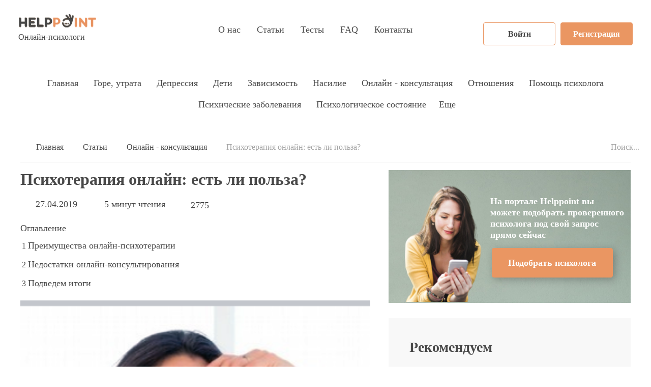

--- FILE ---
content_type: text/html; charset=UTF-8
request_url: https://help-point.net/articles/psikhoterapiya-onlayn-est-li-polza/
body_size: 14002
content:

<!DOCTYPE html>
<html lang="ru">

<head>
    <meta charset="UTF-8">
    <meta name="viewport" content="width=device-width, initial-scale=1.0">
    <title>психотерапия онлайн бесплатно</title>

    <link rel="icon" type="image/png" href="/favicon_16.png" sizes="16x16">
    <link rel="icon" type="image/png" href="/favicon_32.png" sizes="32x32">
    <link rel="icon" type="image/png" href="/favicon_96.png" sizes="96x96">
<!-- bitrix --->
    <meta name="description" content="Главная" />

<link href="/local/templates/.default/components/bitrix/catalog.section.list/article_rubrics_design2020/style.min.css?15988095346236" type="text/css"  rel="stylesheet" />
<link href="/local/templates/.default/components/bitrix/breadcrumb/article_design2020/style.css?1598809534585" type="text/css"  rel="stylesheet" />
<link href="/local/templates/.default/components/bitrix/news.detail/article_design2020/style.css?1598809534155" type="text/css"  rel="stylesheet" />
<link href="/local/templates/.default/components/bitrix/catalog.comments/.default/style.min.css?15997726654661" type="text/css"  rel="stylesheet" />
<link href="/bitrix/panel/main/popup.min.css?150719044320704" type="text/css"  rel="stylesheet" />
<link href="/bitrix/components/bitrix/blog/templates/.default/style.min.css?150719041529954" type="text/css"  rel="stylesheet" />
<link href="/bitrix/components/bitrix/blog/templates/.default/themes/green/style.css?15071904151140" type="text/css"  rel="stylesheet" />
<link href="/local/templates/.default/components/bitrix/catalog.comments/.default/themes/black/style.css?159977226024" type="text/css"  rel="stylesheet" />
<link href="/local/templates/.default/components/bitrix/news.list/article_short_list_2_design2020/style.css?1598809534150" type="text/css"  rel="stylesheet" />
<link href="/local/templates/.default/components/bitrix/news.list/article_short_list_design2020/style.css?1598809534150" type="text/css"  rel="stylesheet" />
       <!-- !!! --->
    <script>if(!window.BX)window.BX={};if(!window.BX.message)window.BX.message=function(mess){if(typeof mess=='object') for(var i in mess) BX.message[i]=mess[i]; return true;};</script>
    <script>(window.BX||top.BX).message({'JS_CORE_LOADING':'Загрузка...','JS_CORE_NO_DATA':'- Нет данных -','JS_CORE_WINDOW_CLOSE':'Закрыть','JS_CORE_WINDOW_EXPAND':'Развернуть','JS_CORE_WINDOW_NARROW':'Свернуть в окно','JS_CORE_WINDOW_SAVE':'Сохранить','JS_CORE_WINDOW_CANCEL':'Отменить','JS_CORE_WINDOW_CONTINUE':'Продолжить','JS_CORE_H':'ч','JS_CORE_M':'м','JS_CORE_S':'с','JSADM_AI_HIDE_EXTRA':'Скрыть лишние','JSADM_AI_ALL_NOTIF':'Показать все','JSADM_AUTH_REQ':'Требуется авторизация!','JS_CORE_WINDOW_AUTH':'Войти','JS_CORE_IMAGE_FULL':'Полный размер'});</script>
    <script>(window.BX||top.BX).message({'PULL_OLD_REVISION':'Для продолжения корректной работы с сайтом необходимо перезагрузить страницу.'});</script>
    <script>(window.BX||top.BX).message({'LANGUAGE_ID':'ru','FORMAT_DATE':'DD.MM.YYYY','FORMAT_DATETIME':'DD.MM.YYYY HH:MI:SS','COOKIE_PREFIX':'BITRIX_SM','SERVER_TZ_OFFSET':'10800','SITE_ID':'s1','SITE_DIR':'/','USER_ID':'','SERVER_TIME':'1769574222','USER_TZ_OFFSET':'0','USER_TZ_AUTO':'Y','bitrix_sessid':'382562a181ed44446fa2fba9f72d5c11'});</script>
    <script src="/local/templates/design2020-article/kernel_main.js"></script>
    <!-- /!!! --->
        



<script type="text/javascript">var bxDate = new Date(); document.cookie="BITRIX_SM_TIME_ZONE="+bxDate.getTimezoneOffset()+"; path=/; expires=Fri, 01-Jan-2038 00:00:00 GMT"</script>
<script type="text/javascript">
					(function () {
						"use strict";

						var counter = function ()
						{
							var cookie = (function (name) {
								var parts = ("; " + document.cookie).split("; " + name + "=");
								if (parts.length == 2) {
									try {return JSON.parse(decodeURIComponent(parts.pop().split(";").shift()));}
									catch (e) {}
								}
							})("BITRIX_CONVERSION_CONTEXT_s1");

							if (cookie && cookie.EXPIRE >= BX.message("SERVER_TIME"))
								return;

							var request = new XMLHttpRequest();
							request.open("POST", "/bitrix/tools/conversion/ajax_counter.php", true);
							request.setRequestHeader("Content-type", "application/x-www-form-urlencoded");
							request.send(
								"SITE_ID="+encodeURIComponent("s1")+
								"&sessid="+encodeURIComponent(BX.bitrix_sessid())+
								"&HTTP_REFERER="+encodeURIComponent(document.referrer)
							);
						};

						if (window.frameRequestStart === true)
							BX.addCustomEvent("onFrameDataReceived", counter);
						else
							BX.ready(counter);
					})();
				</script>

<script type="text/javascript" src="/bitrix/cache/js/s1/design2020-article/template_2df9174c5ae1745f865c58c1ec655397/template_2df9174c5ae1745f865c58c1ec655397.js?165383987787226"></script>
<script type="text/javascript" src="/bitrix/cache/js/s1/design2020-article/page_ed3c93ef2d5c9c168ebaa974e34de8d7/page_ed3c93ef2d5c9c168ebaa974e34de8d7.js?16538398776424"></script>
<script type="text/javascript">var _ba = _ba || []; _ba.push(["aid", "a5221353ef7422d9acc02b854458940d"]); _ba.push(["host", "help-point.net"]); (function() {var ba = document.createElement("script"); ba.type = "text/javascript"; ba.async = true;ba.src = (document.location.protocol == "https:" ? "https://" : "http://") + "bitrix.info/ba.js";var s = document.getElementsByTagName("script")[0];s.parentNode.insertBefore(ba, s);})();</script>

    <!-- End bitrix --->
    <link rel="stylesheet" href="/local/templates/design2020/css/slick.css?v=160"/>
    <link rel="stylesheet" href="/local/templates/design2020/css/common.css?v=160">
    <link rel="stylesheet" href="/local/templates/design2020/css/blog.css?v=160">
    <link rel="stylesheet" href="/local/templates/design2020/css/blogRubric.css?v=160">
    <link rel="stylesheet" href="/local/templates/design2020/css/blogArticle.css?v=160">
    <script>
        window.screen.width > 600 || window.screen.width < 340 ?  document.write('<link rel="stylesheet" href="/local/templates/design2020/css/mediaCommon.css?v=160"><link rel="stylesheet" href="/local/templates/design2020/css/mediaBlog.css?v=160"><link rel="stylesheet" href="/local/templates/design2020/css/mediaBlogRubric.css?v=160"><link rel="stylesheet" href="/local/templates/design2020/css/mediaBlogArticles.css?v=160">') : console.log('mobile');
    </script>



<!-- Global site tag (gtag.js) - Google Analytics -->
<script async src="https://www.googletagmanager.com/gtag/js?id=G-F5CHZ113Q2"></script>
<script>
window.dataLayer = window.dataLayer || [];
function gtag(){dataLayer.push(arguments);}
gtag('js', new Date());

gtag('config', 'G-F5CHZ113Q2');
</script>

<!-- Yandex.Metrika counter -->
<script type="text/javascript" >
   (function(m,e,t,r,i,k,a){m[i]=m[i]||function(){(m[i].a=m[i].a||[]).push(arguments)};
   m[i].l=1*new Date();k=e.createElement(t),a=e.getElementsByTagName(t)[0],k.async=1,k.src=r,a.parentNode.insertBefore(k,a)})
   (window, document, "script", "https://mc.yandex.ru/metrika/tag.js", "ym");

   ym(52109824, "init", {
        id:52109824,
        clickmap:true,
        trackLinks:true,
        accurateTrackBounce:true,
        webvisor:true,
        ecommerce:"dataLayer"
   });
</script>
<noscript><div><img src="https://mc.yandex.ru/watch/52109824" style="position:absolute; left:-9999px;" alt="" /></div></noscript>
<!-- /Yandex.Metrika counter -->

<!-- Carrot quest BEGIN -->
<script type="text/javascript">
    !function(){function t(t,e){return function(){window.carrotquestasync.push(t,arguments)}}if("undefined"==typeof carrotquest){var e=document.createElement("script");e.type="text/javascript",e.async=!0,e.src="//cdn.carrotquest.io/api.min.js",document.getElementsByTagName("head")[0].appendChild(e),window.carrotquest={},window.carrotquestasync=[],carrotquest.settings={};for(var n=["connect","track","identify","auth","oth","onReady","addCallback","removeCallback","trackMessageInteraction"],a=0;a<n.length;a++)carrotquest[n[a]]=t(n[a])}}(),carrotquest.connect("23146-6515e0a4ecea823d4ea5dc0dda");
    carrotquest.addCallback('messenger_opened', function(data) {
        ym(52109824, 'reachGoal', 'messenger_opened');
    });
    carrotquest.addCallback('conversation_opened', function(data) {
        ym(52109824, 'reachGoal', 'conversation_opened');
    });
    carrotquest.addCallback('user_replied', function(data) {
        ym(52109824, 'reachGoal', 'user_replied');
    });
</script>
<!-- Carrot quest END -->


<!-- Google Tag Manager -->
<script>(function(w,d,s,l,i){w[l]=w[l]||[];w[l].push({'gtm.start':
            new Date().getTime(),event:'gtm.js'});var f=d.getElementsByTagName(s)[0],
        j=d.createElement(s),dl=l!='dataLayer'?'&l='+l:'';j.async=true;j.src=
        'https://www.googletagmanager.com/gtm.js?id='+i+dl;f.parentNode.insertBefore(j,f);
    })(window,document,'script','dataLayer','GTM-W7MGCJW');</script>
<!-- End Google Tag Manager -->

<!-- Facebook Pixel Code -->
<script>
    !function(f,b,e,v,n,t,s)
    {if(f.fbq)return;n=f.fbq=function(){n.callMethod?
        n.callMethod.apply(n,arguments):n.queue.push(arguments)};
        if(!f._fbq)f._fbq=n;n.push=n;n.loaded=!0;n.version='2.0';
        n.queue=[];t=b.createElement(e);t.async=!0;
        t.src=v;s=b.getElementsByTagName(e)[0];
        s.parentNode.insertBefore(t,s)}(window,document,'script',
        'https://connect.facebook.net/en_US/fbevents.js');
    fbq('init', '378460946423942');
    fbq('track', 'PageView');
</script>
<noscript>
    <img height="1" width="1"
         src="https://www.facebook.com/tr?id=378460946423942&ev=PageView
&noscript=1"/>
</noscript>
<!-- End Facebook Pixel Code -->


<script data-ad-client="ca-pub-1150899831692310" async src="https://pagead2.googlesyndication.com/pagead/js/adsbygoogle.js"></script>
    
</head>

<body>
<!-- Google Tag Manager (noscript) -->
<noscript><iframe src="https://www.googletagmanager.com/ns.html?id=GTM-W7MGCJW"
                  height="0" width="0" style="display:none;visibility:hidden"></iframe></noscript>
<!-- End Google Tag Manager (noscript) -->

  
<header>
    <div class="container">
                <a href="/" aria-label="Психологическая помощь онлайн" class="logo">
    <img src="/local/templates/design2020/img/imglogo.png" alt="">
    Онлайн-психологи
</a>

        <nav>
            
                <ul class="menu__main menu__main-top" itemscope itemtype="https://schema.org/SiteNavigationElement">
	
 			
                  <li itemprop="name"><a rel="nofollow"  itemprop="url" href="/about/">О нас</a></li>
	
 			
                  <li itemprop="name"><a   itemprop="url" href="/articles/main/">Статьи</a></li>
	
 			
                  <li itemprop="name"><a   itemprop="url" href="/tests/">Тесты</a></li>
	
 			
                  <li itemprop="name"><a   itemprop="url" href="/faq/">FAQ</a></li>
	
 			
                  <li itemprop="name"><a rel="nofollow"  itemprop="url" href="/contacts/">Контакты</a></li>
				  
                </ul>
        </nav>
        <div class="header__user" style="background-color:#FFF;">
            <div class="header__user" style="background-color:#FFF;">
    <a onclick="ym(52109824, 'reachGoal', 'button_auth');" href="/auth/" class="btn btn-white" rel="nofollow">Войти</a>
    <a onclick="ym(52109824, 'reachGoal', 'button_reg');" href="/registration/" class="btn btn-orange" rel="nofollow">Регистрация</a>
</div>
        </div>
        <button class="menu__btn">
            <span class="bar"></span>
            <span class="bar"></span>
            <span class="bar"></span>
        </button>
    </div>
</header>

<!--<h1>--><!--</h1>-->

<aside class="aside">
    <div class="container">
        <div class="aside__nav">
            <a href="/articles/main/" class="aside__link">Главная</a>
                        <a href="/articles/rubric/gore-utrata/" class="aside__link">Горе, утрата</a>
                        <a href="/articles/rubric/depressiya/" class="aside__link">Депрессия</a>
                        <a href="/articles/rubric/deti/" class="aside__link">Дети</a>
                        <a href="/articles/rubric/zavisimost/" class="aside__link">Зависимость</a>
                        <a href="/articles/rubric/nasilie/" class="aside__link">Насилие</a>
                        <a href="/articles/rubric/onlayn-konsultatsiya/" class="aside__link">Онлайн - консультация</a>
                        <a href="/articles/rubric/otnosheniya/" class="aside__link">Отношения</a>
                        <a href="/articles/rubric/pomoshch-psikhologa/" class="aside__link">Помощь психолога</a>
                        <a href="/articles/rubric/psikhicheskie-zabolevaniya/" class="aside__link">Психические заболевания</a>
                        <a href="/articles/rubric/psikhologicheskoe-sostoyanie/" class="aside__link">Психологическое состояние</a>
                        <a href="/articles/rubric/psikhoterapiya/" class="aside__link">Психотерапия</a>
                        <a href="/articles/rubric/stoimost-uslug-psikhologa/" class="aside__link">Стоимость услуг психолога</a>
                        <a href="/articles/rubric/trevoga/" class="aside__link">Тревога</a>
                        <a href="/articles/rubric/emotsionalnoe-vygoranie/" class="aside__link">Эмоциональное выгорание</a>
                        <a href="/articles/rubric/etika-i-moral/" class="aside__link">Этика и Мораль</a>
                        <a href="/articles/rubric/yazyk-tela/" class="aside__link">Язык тела</a>
                        <div class="aside__more">
                <button class="aside__btn">Еще</button>
                <div class="aside__more-content"></div>
            </div>
        </div>
    </div>
</aside>

    <main class="article-inner">
    <div class="container">
        <!-- Поиск -->
        <div class="search" itemscope itemtype="https://schema.org/WebSite">
            <link itemprop="url" href="https://help-point.net/"/>
            <button class="search__btn search__btn-open">Поиск...</button>
            <form action="/search/" class="search__form" itemprop="potentialAction" itemscope itemtype="https://schema.org/SearchAction">
                <meta itemprop="target" content="https://help-point.net/search?q={query}"/>
                <button type="submit" class="search__btn search__btn-submit"></button>
                <input itemprop="query" type="text" name="q" class="search__input">
            </form>
        </div>
        <!-- /Поиск -->
        <section class="section section-blog-inner">
            <div class="blog-heading text-left heading-n-breadcrumbs">
                <span>&nbsp;</span>

                <ol class="breadcrumbs" itemscope itemtype="https://schema.org/BreadcrumbList">
        <li id="bx_breadcrumb_0" itemprop="itemListElement"  itemscope itemtype="https://schema.org/ListItem">
            <a href="/" title="Главная" itemprop="item"><span itemprop="name">Главная</span></a>
            <meta itemprop="position" content="1" />            
        </li>
        <li id="bx_breadcrumb_1" itemprop="itemListElement"  itemscope itemtype="https://schema.org/ListItem">
            <a href="/articles/" title="Статьи" itemprop="item"><span itemprop="name">Статьи</span></a>
            <meta itemprop="position" content="2" />            
        </li>
        <li id="bx_breadcrumb_2" itemprop="itemListElement"  itemscope itemtype="https://schema.org/ListItem">
            <a href="/articles/rubric/onlayn-konsultatsiya/" title="Онлайн - консультация" itemprop="item"><span itemprop="name">Онлайн - консультация</span></a>
            <meta itemprop="position" content="3" />            
        </li>
        <li itemprop="itemListElement" itemscope itemtype="https://schema.org/ListItem">
            <span itemprop="name">Психотерапия онлайн: есть ли польза?</span>
            <meta itemprop="position" content="4" />
        </li></ol>            </div>

            <div class="section-articles" itemscope itemtype="http://schema.org/Article">

                      <h1 itemprop="headline name" class="blog-heading text-left">Психотерапия онлайн: есть ли польза?</h1>
    <link itemprop="mainEntityOfPage" href="https://help-point.net/" />
    <meta itemprop="author" content="Редакция портала Help-Point.net">
    <div itemprop="publisher" itemscope itemtype="https://schema.org/Organization">
        <div itemprop="logo" itemscope itemtype="https://schema.org/ImageObject">
            <img itemprop="url image" src="https://help-point.net/local/templates/design2020/img/imglogo.png" alt="Help-Point.net" title="Help-Point.net" style="display:none;"/>
        </div>
        <meta itemprop="name" content="Help-Point.net">
        <meta itemprop="telephone" content="">
        <meta itemprop="address" content="Россия">
    </div>
    <meta itemprop="dateModified" datetime="2019-04-27" content="2019-04-27">
    <meta itemprop="datePublished" datetime="2019-04-27" content="2019-04-27">

    <meta itemprop="description" content="
	 С развитием технологий видеосвязи появилась возможность получать психотерапевтическую помощь удаленно. Отношение к такого рода услугам н">

    <time class="article__pubdate" style="display: inline-block;">27.04.2019</time>
    <span class="article__reading-time">5 минут чтения</span>
    <span class="article__views">2775</span><p class="toc">Оглавление</p><div class="toc__block"><ol><li><a href="#h2_0"  class="toc__link">Преимущества онлайн-психотерапии</a></li><li><a href="#h2_1"  class="toc__link">Недостатки онлайн-консультирования</a></li><li><a href="#h2_2"  class="toc__link">Подведем итоги</a></li></ol></div>

            <img
                itemprop="image"
                class="pic_autor_article"
                border="0"
                src="/upload/iblock/535/53503914685fcdf77b78e8f7d1fde176.png"
                width="312"
                height="312"
                alt="Психотерапия онлайн: есть ли польза?"
                title="Психотерапия онлайн: есть ли польза?"
        />
    

<p>
	 С развитием технологий видеосвязи появилась возможность получать психотерапевтическую помощь удаленно. Отношение к такого рода услугам неоднозначно как среди специалистов, так и среди клиентов. Несмотря на то что многие оценили преимущества онлайн-консультирования, все новое всегда воспринимается с некоторой долей недоверия, и нельзя упускать из внимания особенности данного формата терапии. Поговорим о плюсах и минусах дистанционных консультаций психотерапевта.
</p>
<p>
 <br>
</p>
<a name="h2_0"  class="toc__link"></a><h2>Преимущества онлайн-психотерапии</h2>
<p>
	 Общение на расстоянии происходит посредством телефонной или видеосвязи, чаще всего используется скайп. Такой вид коммуникации дает большое количество преимуществ. Вот основные из них.
</p>
<ul type="disc">
	<li>Отсутствие пространственных границ. При общении через Интернет неважно, в каком городе или стране вы находитесь. Не обязательно ограничивать выбор специалистов местом вашего проживания. Это очень актуально для русскоговорящих жителей других государств. Языковой барьер&nbsp;— серьезное препятствие для психотерапии. Используя Skype или другие мессенджеры, вы можете беседовать с консультантом, говорящим на вашем родном языке, даже если находитесь в противоположной точке мира. Возможности коммуникации онлайн оценили и жители небольших городов, где редко доступна качественная психотерапия.</li>
	<li>Удобство. С технической точки зрения организовать процесс консультации с помощью скайпа проще, чем при очном контакте. Клиенту не нужно куда-то ехать, сеанс психотерапии может проходить у него дома (при условии, что там можно создать подходящую обстановку, исключить помехи). Это также помогает экономить время.</li>
	<li>Психологический комфорт. В привычной обстановке легче расслабиться и настроиться на контакт. После завершения беседы можно спокойно все обдумать.</li>
	<li>Отсутствие физического контакта. Это может быть плюсом для тех, кто испытывает дискомфорт в обществе незнакомых людей.</li>
	<li>Возможность записи разговора для повторного прослушивания. Это бывает полезно обоим участникам психотерапии.</li>
	<li>Более низкая стоимость. Консультации по Интернету обычно дешевле очных. Некоторые сервисы даже предлагают возможность психотерапии онлайн бесплатно (хотя у этой услуги свои особенности и ограничения).</li>
</ul>
<p>
	 &nbsp; &nbsp;
</p>
<a name="h2_1"  class="toc__link"></a><h2>Недостатки онлайн-консультирования</h2>
<p>
	 При всех очевидных достоинствах психотерапия онлайн имеет ряд объективных и субъективных минусов с точки зрения как консультантов, так и людей, прибегающих к такого рода услугам.
</p>
<p>
	 Ограничения на применение некоторых методик. Не все психотерапевтические приемы доступны при коммуникации онлайн. Впрочем, этот недостаток достаточно условный. Грамотный и опытный специалист владеет широким спектром методов, и ему не составит особого труда подобрать подходящую технику работы для каждого конкретного случая. К тому же психотерапия&nbsp;— это область творчества и импровизации. Многие методики допускают видоизменение, адаптацию под формат видеосвязи онлайн.
</p>
<p>
	 Отсутствие невербального компонента коммуникации. Только часть информации мы передаем посредством слов. Позы, жесты, мимика, паузы в разговоре и другие средства невербального общения играют огромную роль в процессе психотерапии. В окне мессенджера видно только лицо, и телесные сигналы недоступны для считывания. Веб-камера частично нивелирует этот отрицательный момент. Психотерапевт с большим опытом практической работы сможет по выражению лица и глаз прочитать то, о чем человек не говорит словами.
</p>
<p>
	 Ощущение психологической дистанции. Выше мы уже говорили о том, что некоторыми клиентами отсутствие физического контакта воспринимается как благо. Но это верно не для всех. Иногда расстояние препятствует установлению близости, которая так важна в доверительной беседе.
</p>
<p>
	 Технические проблемы. Успех консультирования онлайн зависит не только от квалификации специалиста и настроя клиента, но и от качества связи. Чтобы сеанс психотерапии принес желаемый результат, необходим быстрый и бесперебойный Интернет. К счастью, в современном мире проблемы со связью встречаются все реже.
</p>
<p>
	 &nbsp;
</p>
<a name="h2_2"  class="toc__link"></a><h2>Подведем итоги</h2>
<p>
	 По мнению большинства психологов и психотерапевтов, скайп и другие средства связи онлайн оптимальны для консультирования по конкретным вопросам, а также в качестве начальной терапии. Если же стоит задача проработки глубинных проблем, вряд ли что-то заменит живой контакт. Однако при недоступности личных встреч общение онлайн&nbsp;— это намного лучше, чем ничего.
</p>
<div class="author" style="margin: 10px 0;">
    <img src="/local/templates/.default/images/hand.png" alt="" class="author__img" style="width:36px !important;height:36px !important;">
    <div class="author-info">

        <span class="author__name" style="display:block; margin-top: 10px;">Автор: 
  Редакция портала Help-Point.net
        </span>

            </div>
</div>

<div style="clear:both;width:100%"></div>

<div class="blog__banner blog__banner-start">
    <p class="heading" style="font-weight: bold;">Начните работу с психологом прямо сейчас</p>
    <a rel="nofollow" href="/registration/" onclick="ym(52109824, 'reachGoal', 'button_begin');" class="btn btn-blue">Начать консультацию</a>
</div>

<div style="clear:both;width:100%"></div>

    <div class="tags">
        <span class="tags__heading">Теги:</span>
<a href="/articles/rubric/128/" class="tag-link">онлайн-консультация</a> <a href="/articles/4897/" class="tag-link">стоимость консультации психолога</a> <a href="/articles/4949/" class="tag-link">как выбрать психолога</a> <a href="/articles/4831/" class="tag-link">психолог онлайн</a>    </div>
    <div class="share">Поделиться
        <div class="share__block">
            <a href="https://www.facebook.com/sharer.php?src=sp&u=https://help-point.net/articles/psikhoterapiya-onlayn-est-li-polza/&title=%D0%9F%D1%81%D0%B8%D1%85%D0%BE%D1%82%D0%B5%D1%80%D0%B0%D0%BF%D0%B8%D1%8F+%D0%BE%D0%BD%D0%BB%D0%B0%D0%B9%D0%BD%3A+%D0%B5%D1%81%D1%82%D1%8C+%D0%BB%D0%B8+%D0%BF%D0%BE%D0%BB%D1%8C%D0%B7%D0%B0%3F&utm_source=share2" class="fb" target="_blank" rel="nofollow"></a>
<!--            <a href="https://www.instagram.com/help_point" class="ig"></a>-->
            <a href="https://vk.com/share.php?url=https://help-point.net/articles/psikhoterapiya-onlayn-est-li-polza/&title=%D0%9F%D1%81%D0%B8%D1%85%D0%BE%D1%82%D0%B5%D1%80%D0%B0%D0%BF%D0%B8%D1%8F+%D0%BE%D0%BD%D0%BB%D0%B0%D0%B9%D0%BD%3A+%D0%B5%D1%81%D1%82%D1%8C+%D0%BB%D0%B8+%D0%BF%D0%BE%D0%BB%D1%8C%D0%B7%D0%B0%3F&utm_source=share2" class="vk" target="_blank" rel="nofollow"></a>
<!--            <a href="https://www.youtube.com/channel/UCZM_dtpCX3YVNDXhlKWi1qw" class="youtube"></a>-->
<!--            <a href="https://zen.yandex.ru/id/5e4e2f83e977e25b8eec20ac" class="dzen"></a>-->
        </div>
    </div>
<div style="clear:both;width:100%">&nbsp;</div>

    


<div id="soc_comments_div_2539" class="comments bx_soc_comments_div bx_important bx_black">    <h3 class="blog-heading">Комментарии</h3>
    <div id="soc_comments_2539" class="bx-catalog-tab-section-container">
	<ul class="bx-catalog-tab-list" style="left: 0;display: none;"><li id="soc_comments_2539BLOG"><span>Комментарии</span></li></ul>
	<div class="bx-catalog-tab-body-container">
		<div class="bx-catalog-tab-container"><div id="soc_comments_2539BLOG_cont" class="tab-off" style="padding: 0;"><div id="bx-cat-soc-comments-blg_2539">Загрузка комментариев...</div></div></div>
	</div>
</div>
</div>
<script type="text/javascript">
var obCatalogComments_2539 = new JCCatalogSocnetsComments({'serviceList':{'blog':true},'settings':{'blog':{'ajaxUrl':'/local/templates/.default/components/bitrix/catalog.comments/.default/ajax.php?IBLOCK_ID=26&ELEMENT_ID=2539&SITE_ID=s1','ajaxParams':[],'contID':'bx-cat-soc-comments-blg_2539'}},'tabs':{'activeTabId':'BLOG','tabsContId':'soc_comments_2539','tabList':['BLOG']}});
</script>


<div class="article__navigation">
            <a href="/articles/sovety-psikhologa-roditelyam-detey/" class="article__nav article__nav-prev">
            <span class="goto">Предыдущая статья</span>
            <h4>Советы психолога родителям детей</h4>
        </a>
        <a href="/articles/depressiya-i-trevozhnost-pomoshch-psikhologa/" class="article__nav article__nav-next">
            <span class="goto">Следующая статья</span>
            <h4>Депрессия и тревожность помощь психолога</h4>
        </a>
    </div>
        
        </div>
        <div class="section-sidebar">
            <div class="blog__banner blog__banner-pick">
                <p>На портале Helppoint вы можете подобрать проверенного психолога под свой запрос прямо сейчас</p>
                            <a rel="nofollow" href="/registration/" class="btn btn-orange" onclick="ym(52109824, 'reachGoal', 'button_begin');">Подобрать психолога</a>            </div>
            <div class="recomendations">
                <p class="heading" style="font-weight: bold;">Рекомендуем</p>
                <div class="recomendations__slider">

                    
    
    <div class="recomendation__block">
        <h5 class="article__heading"><a href="/articles/kak-perestat-orat-na-rebyenka-beryem-emotsii-pod-kontrol/">Как перестать орать на ребёнка? Берём эмоции под контроль</a></h5>
        <time class="article__pubdate">09.05.2022</time>
        <span class="article__reading-time">5 минут чтения</span>
        <p class="recomendations__introtext">
            Каждый родитель мечтает создать для своего ребёнка самые лучшие условия жизни. Он старается не упустить ни один аспект жизни своего малыша: подбирает правильное меню, хорошее учебное заведение, создаёт комфортные условия проживания и пытается оградить от всевозможных бед и горестей. Однако, в погоне за этим, совсем забывает про психологическую атмосферу в семье. Огромная ответственность за воспитание, привычки и формирование личности, лежит на родителях.<br />
Ещё будучи беременной, каждая мамочка представляет, какой родится у неё идеальный малыш. Он обязательно будет воспитанным, спокойным, аккуратным и умным. А после появления на свет и по мере его взросления, женщина всегда сталкивается с непослушанием, обидами, криками и отказом от той самой, полезной еды. И вот пускается в ход “тяжёлая артиллерия” – крик.        </p>
    </div>

    
    <div class="recomendation__block">
        <h5 class="article__heading"><a href="/articles/lechenie-shizofrenii-chto-zhdyet-nas-v-budushchem/">Лечение шизофрении - что ждёт нас в будущем?</a></h5>
        <time class="article__pubdate">02.06.2022</time>
        <span class="article__reading-time">5 минут чтения</span>
        <p class="recomendations__introtext">
                    </p>
    </div>

                </div>
            </div>
            <div class="popular">
                <p class="heading" style="font-weight: bold;">Самые просматриваемые</p>
                <div class="popular__slider">
                    
    
    <div class="popular__block">
        <a href="/articles/viktimnoe-povedenie-ili-pochemu-my-prityagivaem-problemy/" class="popular__img" style="background-image: url(/upload/iblock/17c/17c6d8616d39fc069a02083f2c128c6b.png);">
            <span class="popular__num">208528</span>
        </a>
        <div class="popular__content">
            <h5 class="article__heading"><a href="/articles/viktimnoe-povedenie-ili-pochemu-my-prityagivaem-problemy/">Виктимное поведение или почему мы притягиваем проблемы</a></h5>
            <time class="article__pubdate">03.12.2021</time>
            <span class="article__reading-time">5 минут чтения</span>
        </div>
    </div>
    
    <div class="popular__block">
        <a href="/articles/psikhologicheskaya-pomoshch-onlayn-kogda-i-komu-pomozhet-besplatnyy-chat-s-psikhologom/" class="popular__img" style="background-image: url(/upload/iblock/c31/c3116edac4651da5546c20daa6f63035.jpg);">
            <span class="popular__num">174798</span>
        </a>
        <div class="popular__content">
            <h5 class="article__heading"><a href="/articles/psikhologicheskaya-pomoshch-onlayn-kogda-i-komu-pomozhet-besplatnyy-chat-s-psikhologom/">Психологическая помощь онлайн: когда и кому поможет бесплатный чат с психологом</a></h5>
            <time class="article__pubdate">29.04.2022</time>
            <span class="article__reading-time">5 минут чтения</span>
        </div>
    </div>

                </div>
            </div>
            <div class="blog__banner blog__banner-blue">
                <h2 class="heading">Пройдите анкету, чтобы максимально точно описать ваш запрос, и система мгновенно подберёт вам проверенного специалиста</h2>
                <p class="subheading subheading-banner">Психологи и психотерапевты различных направлений сотрудничают с Helppoint.</p>
                <p>У всех мы проверили образование и дополнительную подготовку. Каждый заполнил анкету и прошел интервью. У каждого опыт консультирования от 3 лет.</p>
                <p>Они готовы помочь вам уже сегодня.</p>
                            <a rel="nofollow" href="/registration/" class="btn btn-orange" onclick="ym(52109824, 'reachGoal', 'button_begin');">Начать консультацию</a>            </div>
        </div>
    </section>

    </div>
    </main>
<footer class="bg-white" itemscope itemtype="https://schema.org/WPFooter">
    <div class="container">
        <a rel="nofollow" href="/" aria-label="Психологическая помощь онлайн" class="logo">
    <img src="/local/templates/design2020/img/imglogo.png" alt="">
    Онлайн-психологи &copy;<span itemprop="copyrightYear">2026</span> Help-Point
</a>


        
                <ul class="menu__main menu__main-top">
	
 			
                  <li><a rel="nofollow"  href="/about/">О нас</a></li>
	
 			
                  <li><a rel="nofollow"  href="/articles/main/">Статьи</a></li>
	
 			
                  <li><a rel="nofollow"  href="/tests/">Тесты</a></li>
	
 			
                  <li><a rel="nofollow"  href="/faq/">FAQ</a></li>
	
 			
                  <li><a rel="nofollow"  href="/contacts/">Контакты</a></li>
				  
                </ul>

        <div class="header__user" style="background-color:#FFF;">
            <div class="header__user" style="background-color:#FFF;">
    <a onclick="ym(52109824, 'reachGoal', 'button_auth');" href="/auth/" class="btn btn-white" rel="nofollow">Войти</a>
    <a onclick="ym(52109824, 'reachGoal', 'button_reg');" href="/registration/" class="btn btn-orange" rel="nofollow">Регистрация</a>
</div>
        </div>

        <div class="extra-contacts">
            Наш сервис не предназначен для оказания экстренной психологической помощи. Если вы находитесь в острой кризисной ситуации, пожалуйста, воспользуйтесь одним из этих <a href="/faq#id_686" rel="nofollow">контактов</a>        </div>
        <div class="footer__links">
            <div>
                <a href="/docs/user_agreement.php" rel="nofollow">Правила пользования сервисом</a>
<a href="/docs/privacy_policy.php" rel="nofollow">Политика конфиденциальности</a>
<a href="/for_psyhologist/" rel="nofollow">Для психологов</a>
<a href="/" rel="nofollow">Анонимная психологическая помощь онлайн</a>
<a href="/map.php" rel="nofollow">Карта сайта</a>
Эффективные консультации с психологом<br>в интернете в чате и по видеосвязи.            </div>
            <div class="social">
                <!-- a href="https://www.facebook.com/Helppoint.online/?ref=bookmarks" class="fb" target="_blank" rel="nofollow"></a -->
<!-- a href="https://www.instagram.com/help_point" class="ig" target="_blank" rel="nofollow"></a -->
<a href="https://vk.com/mpc.helppoint" class="vk" target="_blank" rel="nofollow"></a>
<!-- a href="https://www.youtube.com/channel/UCZM_dtpCX3YVNDXhlKWi1qw" class="youtube" target="_blank" rel="nofollow"></a -->
<a href="https://zen.yandex.ru/id/5e4e2f83e977e25b8eec20ac" class="dzen" target="_blank" rel="nofollow"></a>
            </div>
        </div>
    </div>
</footer>

<a class="toTop"></a>
<script type="text/javascript" src="/local/templates/design2020/js/jquery-3.5.1.min.js"></script>
<link rel="stylesheet" href="/local/templates/design2020/css/jquery.fancybox.min.css">
<script src="/local/templates/design2020/js/jquery.fancybox.min.js"></script>
<script src="/local/templates/design2020/js/slick.js"></script>
<script src="/local/templates/design2020/js/scripts.js"></script>
<script src="/local/templates/design2020/js/background-check.min.js"></script>
<script src="/local/templates/design2020/js/blog.js"></script>

</body>
</html>

--- FILE ---
content_type: text/html; charset=utf-8
request_url: https://www.google.com/recaptcha/api2/aframe
body_size: 268
content:
<!DOCTYPE HTML><html><head><meta http-equiv="content-type" content="text/html; charset=UTF-8"></head><body><script nonce="h3bQJLHQBUsEP9MaCZs_3w">/** Anti-fraud and anti-abuse applications only. See google.com/recaptcha */ try{var clients={'sodar':'https://pagead2.googlesyndication.com/pagead/sodar?'};window.addEventListener("message",function(a){try{if(a.source===window.parent){var b=JSON.parse(a.data);var c=clients[b['id']];if(c){var d=document.createElement('img');d.src=c+b['params']+'&rc='+(localStorage.getItem("rc::a")?sessionStorage.getItem("rc::b"):"");window.document.body.appendChild(d);sessionStorage.setItem("rc::e",parseInt(sessionStorage.getItem("rc::e")||0)+1);localStorage.setItem("rc::h",'1769574226516');}}}catch(b){}});window.parent.postMessage("_grecaptcha_ready", "*");}catch(b){}</script></body></html>

--- FILE ---
content_type: text/css
request_url: https://help-point.net/local/templates/design2020/css/common.css?v=160
body_size: 3855
content:
@font-face {
  font-family: 'Heuristica';
  src: local('Heuristica Regular'), local('Heuristica-Regular'), url('/local/templates/design2020/css/fonts/heuristicaregular.woff2') format('woff2'), url('/local/templates/design2020/css/fonts/heuristicaregular.woff') format('woff'), url('/local/templates/design2020/css/fonts/heuristicaregular.ttf') format('truetype');
  font-weight: normal;
  font-style: normal;
}
@font-face {
  font-family: 'Heuristica';
  src: local('Heuristica Italic'), local('Heuristica-Italic'), url('/local/templates/design2020/css/fonts/heuristicaitalic.woff2') format('woff2'), url('/local/templates/design2020/css/fonts/heuristicaitalic.woff') format('woff'), url('/local/templates/design2020/css/fonts/heuristicaitalic.ttf') format('truetype');
  font-weight: normal;
  font-style: italic;
}
@font-face {
  font-family: 'Heuristica';
  src: local('Heuristica Bold'), local('Heuristica-Bold'), url('/local/templates/design2020/css/fonts/heuristicabold.woff2') format('woff2'), url('/local/templates/design2020/css/fonts/heuristicabold.woff') format('woff'), url('/local/templates/design2020/css/fonts/heuristicabold.ttf') format('truetype');
  font-weight: bold;
  font-style: normal;
}
@font-face {
  font-family: 'Heuristica';
  src: local('Heuristica Bold Italic'), local('Heuristica-BoldItalic'), url('/local/templates/design2020/css/fonts/heuristicabolditalic.woff2') format('woff2'), url('/local/templates/design2020/css/fonts/heuristicabolditalic.woff') format('woff'), url('/local/templates/design2020/css/fonts/heuristicabolditalic.ttf') format('truetype');
  font-weight: bold;
  font-style: italic;
}

:root {
  --dark: #484848;
  --dark-light: #E5E5E5;
  --light: #F8F8F8;
  --orng: #EA9662;
  --red: #d92424;
  --s-size: 16px;
  --s-line-height: 19px;
  --m-size: 18px;
  --m-line-height: 22px;
  --l-size: 18px;
  --l-line-height: 22px;
  --s2-size: 19px;
  --s2-line-height: 23px;
  --m2-size: 22px;
  --m2-line-height: 25px;
  --l2-size: 25px;
  --l2-line-height: 30px;
}

/* Указываем box sizing */
*,
*::before,
*::after {
  box-sizing: border-box;
}

/* Убираем внутренние отступы */
ul[class],
ol[class] {
  padding: 0;
}

/* Убираем внешние отступы */
body,
h1,
h2,
h3,
h4,
p,
ul[class],
ol[class],
li,
figure,
figcaption,
blockquote,
dl,
dd {
  margin: 0;
}
html {
  width: 100%;
  max-width: 100%;
  overflow-x: hidden;
}
/* Выставляем основные настройки по-умолчанию для body */
body {
  min-height: 100vh;
  width: 100vw;
  overflow-x:hidden;
  scroll-behavior: smooth;
  text-rendering: optimizeSpeed;
  line-height: 1.5;
  background: var(--light);
  color: var(--dark);
  font-family: 'Heuristica';
}

/* Удаляем стандартную стилизацию для? всех ul и ol, у которых есть атрибут class*/
ul[class],
ol[class] {
  list-style: none;
  display: block;
}
/* Элементы a, у которых нет класса, сбрасываем до дефолтных стилей */
a:not([class]) {
  text-decoration-skip-ink: auto;
}

/* Упрощаем работу с изображениями */
img {
  max-width: 100%;
  display: block;
}

/* Указываем понятную периодичность в потоке данных у article*/
article > * + * {
  margin-top: 1em;
}

/* Наследуем шрифты для инпутов и кнопок */
input,
button,
textarea,
select {
  font: inherit;
}

button {
  background: transparent;
  border: none;
}

/* Удаляем все анимации и переходы для людей, которые предпочитай их не использовать */
@media (prefers-reduced-motion: reduce) {
  * {
    animation-duration: 0.01ms !important;
    animation-iteration-count: 1 !important;
    transition-duration: 0.01ms !important;
    scroll-behavior: auto !important;
  }
}

body.open {overflow: hidden;}

.visually-hidden {
	position: absolute;
	width: 1px;
	height: 1px;
	margin: -1px;
	border: 0;
	padding: 0;
	white-space: nowrap;
	clip-path: inset(100%);
	clip: rect(0, 0, 0, 0);
	overflow: hidden;
}

a {
    color: var(--orng);
}
h1, h2, h3, h4, .h1 {
    font-size: 25px;
    font-weight: bold;
    line-height: 30px;
    margin-bottom: 25px;
    text-align: center;
}
.h2, .h3 {
    font-size: 25px !important;
    font-weight: bold;
    line-height: 30px;
    margin-bottom: 25px;
    text-align: center;
}
p {
    font-size: var(--s2-size);
    line-height: var(--s2-line-height);
    margin: 10px 0;
}
li p {
  font-size: var(--s-size);
  line-height: var(--s-line-height);
  margin: 0;
}

.bg-white {
	background-color: #fff;
}

.text-left {text-align:left;}
.text-right {text-align:right;}
.text-center {text-align:center;}
.visible-xs {display: none;}
@media (max-width: 767px) {
    .visible-xs {display: block;}
    .hidden-xs {display: none;}
}

.container {
    width: 100%;
    max-width: 360px;
	margin: 0 auto;
	padding: 50px 16px;
}

header .container {
	padding: 0 16px;
	position: relative;
	display: flex;
	align-items: center;
	flex-wrap: wrap;
}
header .container:after {
	content: '';
	display: block;
	width: 100%;
	border-bottom: 1px solid #fff;
}
.open header .container:after {
	display: none;
}
.logo {
    padding: 35px 0 17px;
    display: block;
    font-size: 15px;
    text-decoration: none;
    color: var(--dark);
    width: 100%;
}
.logo>img {
    padding-bottom: 2px;
    margin-left: 1px;
}

.menu__btn {
    display: block;
    background: transparent;
    width: 30px;
    height: 30px;
    border: none;
    position: absolute;
    top: 35px;
    right: 22px;
    padding: 0;
    outline: none;
    z-index: 9;
}

.bar {
    width: 22px;
    height: 3px;
    background: var(--dark);
    position: absolute;
    top: 7px;
    left: 3px;
    border-radius: 50px;
    transition: all .3s ease;
}
.bar:nth-child(2) {
    top: 13px;
}
.bar:nth-child(3) {
    top: 19px;
}
.open .bar {
	top: 50%;
	left: 50%;
	transform: translate(-50%,-50%) rotate(45deg);
}
.open .bar:nth-child(2) {
	top: 50%;
	left: 50%;
	transform: translate(-50%,-50%) rotate(-45deg);
}

.btn {
    display: block;
    background: transparent;
    border: 1px solid var(--orng);
    font-weight: bold;
    font-size: 13.6px;
    text-decoration: none;
    min-width: 122px;
    text-align: center;
    padding: 8px;
    color: var(--dark);
    border-radius: 4px;
    outline: none;
}
.btn + .btn {
    margin-left: 10px;
}
.btn-orange {
    background: var(--orng);
    color: #fff;
}
.btn-orange:hover {
	background: #fff;
	color: var(--dark);
}

.btn-arrow {
    font-size: 14.9px;
    line-height: 18px;
    width: 279px;
    margin: 5px 0 0;
    padding: 15px 55px 15px 5px;
    display: inline-block;
    position: relative;
}

.btn-arrow:after {
    display: block;
    content: '';
    width: 50px;
    height: 104%;
    position: absolute;
    right: 0;
    top: -1px;
    border-left: 2px solid #fff;
    border-top-right-radius: 4px;
    border-bottom-right-radius: 4px;
    background-image: url(/local/templates/design2020/img/arrow-white.svg);
    background-repeat: no-repeat;
    background-position: 52% 50%;
}
.btn-arrow:hover:after {
    background-image: url(/local/templates/design2020/img/arrow-orng.svg);
    border-left: 2px solid var(--orng);
}

.link-arrow {
    font-size: var(--s-size);
    font-weight: bold;
    line-height: var(--s-line-height);
    text-decoration: none;
    padding-right: 40px;
    padding-left: 3px;
    margin-top: 5px;
    margin-bottom: 10px;
    display: inline-block;
    background: url(/local/templates/design2020/img/arrow-orng.svg) no-repeat 100% 0;
}

.header__user {
    display: none;
    justify-content: flex-start;
    padding: 10px 0;
    margin-top: -14px;
    background: var(--light);
}
.open .header__user {
    display: flex;
}

nav {
    display: none;
    position: absolute;
    top: 140px;
    left: 0;
    padding: 0 16px;
    background: var(--light);
    width: 100%;
    height: 100vh;
    z-index: 9;
}
.open nav {
    display: block;
}

.menu__main.menu__main-top li {
    padding: 11px 0 13px;
    border-bottom: 1px solid #C4C4C4;
}
.menu__main.menu__main-top li + li {
    margin-top: 3px;
}
.menu__main.menu__main-top li>a {
    color: var(--dark);
    text-decoration: none;
    font-size: 18px;
    padding: 10px 0;
}

.infograf__img {
    border: 1px solid var(--orng);
    min-width: 78px;
    max-width: 78px;
    height: 73px;
    padding: 13px 14px 15px 17px;
    border-radius: 14px;
    margin: 0 auto;
    position: relative;
}
.infograf__img>img {
    width: 100%;
}
.infograf__img + p {
    margin-left: 34px;
    padding-right: 5px;
}

ul.unordered li {
    line-height: var(--s-line-height);
    margin-bottom: 10px;
    padding-right: 10px;
}
ul.unordered li:before {
    content: '- ';
    color: var(--orng);
    font-weight: bold;
}

small {
    font-size: 18.5px;
    line-height: var(--s2-line-height);
    font-weight: normal;
    display: block;
    width: calc(100% + 10px);
    margin-left: -5px;
    margin-right: -5px;
    margin-top: 4px;
}

ol.ordered {
    counter-reset: li;
    list-style-position: inside;
    margin-bottom: 25px;
}
ol.ordered li {
    counter-increment: li;
    line-height: var(--s-line-height);
    padding-right: 5px;
    margin-bottom: 10px;
}
ol.ordered li::before {
    content: counter(li)'. ';
    color: var(--orng);
    display: inline-block;
    margin-right: .2em;
}

.slick-arrow {
    font-size: 0;
    width: 36px;
    height: 36px;
    border-radius: 4%;
    border: 1px solid var(--orng);
    background: transparent;
    position: relative;
    padding: 0;
    margin: 0;
}
.slick-arrow:before {
    content: '';
    display: block;
    border-bottom: 2px solid var(--orng);
    border-right: 2px solid var(--orng);
    width: 9px;
    height: 9px;
    position: absolute;
    left: 50%;
    top: 50%;
    transform: translate(-35%, -50%) rotate(135deg);
}
.slick-next:before {
    transform: translate(-75%, -50%) rotate(-45deg);
}

ul.slick-dots {
    display: flex;
    align-items: center;
    margin: 0 20px;
}
.slick-dots li {
    font-size: 0;
    width: 7px;
    height: 7px;
    margin: 0 4px;
    border-radius: 50%;
    background: var(--dark);
    cursor: pointer;
}
.slick-dots li.slick-active {
    background: var(--orng);
}

ul.ok-list {
  width: calc(100% + 10px);
}
.ok-list li {
  position: relative;
  padding-left: 45px;
  padding-top: 5px;
  margin-bottom: 15px;
  line-height: var(--s-line-height);
}
.ok-list li:before {
  content: '';
  display: block;
  width: 25px;
  height: 25px;
  background: url(/local/templates/design2020/img/icongalochka.svg) no-repeat;
  position: absolute;
  left: -1px;
  top: 2px;
}

footer {
    text-align: center;
    margin-top: -15px;
    padding-top: 15px;
}
footer .container {
  padding-bottom: 30px;
  padding-top: 0;
}
footer .logo {
    padding-top: 25px;
    padding-bottom: 8px;
    text-align: center;
}
footer .logo>img {
    margin: 0 auto 5px;
}

.extra-contacts {
    border: 1px solid var(--orng);
    border-radius: 5px;
    padding: 15px 29px;
    width: 88%;
    margin: 0 auto;
    line-height: var(--s-line-height);
}
.extra-contacts a {
    font-weight: bold;
}

.footer__links a {
    display: block;
    color: var(--dark);
    margin: 9px 0;
    line-height: var(--s-line-height);
}

.social {
    display: flex;
    justify-content: center;
}
.social>a {
    width: 31px;
    height: 31px;
    background-image: url(/local/templates/design2020/img/iconfacebook.svg);
    background-repeat: no-repeat;
    background-position: 50%;
    margin: 8.5px 10.5px;
}
.social>a.ig {
    background-image: url(/local/templates/design2020/img/iconinstagram.svg);
}
.social>a.vk {
    background-image: url(/local/templates/design2020/img/iconvkontakte.svg);
}
.social>a.youtube {
    background-image: url(/local/templates/design2020/img/iconyoutube.svg);
}
.social>a.dzen {
    background-image: url(/local/templates/design2020/img/icondzen.svg);
}

.clear {
  clear:both;
}

footer .header__user,
footer ul.menu__main.menu__main-top {display:none;}

.toTop {
  display: none;
  width: 45px;
  height: 45px;
  background: url(/local/templates/design2020/img/totop.svg) no-repeat 50% #fff;
  position: fixed;
  right: 16px;
  bottom: 15px;
  box-shadow: 0px 4px 10px rgba(0, 0, 0, 0.15);
  border-radius: 50%;
  z-index: 9;
}

.inner section .container {
	padding: 51px 33px;
}

.inner h2 {
  font-size: 22px;
  line-height: 26px;
  font-weight: normal;
  margin-top: 50px;
}

/* Блок пользователя, после входа на сайт */
.header__user-logged {
  position: relative;
}
ul.user__menu {
  position: absolute;
  top: 30px;
  display: none;
  padding: 5px 10px;
  text-align: left;
  background: var(--light);
  box-shadow: 0px 1px 7px -4px;
  z-index: 1000;
}
ul.user__menu li a {
  display: block;
  padding: 5px 0;
}

--- FILE ---
content_type: text/css
request_url: https://help-point.net/local/templates/design2020/css/blog.css?v=160
body_size: 2313
content:
*,
*::before,
*::after {
    box-sizing: border-box;
    position: relative;
}

body,
nav {
    background: #ffffff;
}
button {cursor: pointer;}

/* h1,h2,h3,h4,h5,
.article__tag, .btn {
    font-family: 'Roboto', sans-serif;
} */

.blog-heading {
    font-size: 23px;
    line-height: 25px;
    padding-bottom: 6px;
    margin-bottom: 10px;
    border-bottom: 1px solid #efefef;
}

/* header .logo {
    padding: 15px 0 3px;
    max-width: 50%;
}

.menu__btn {
    top: 15px;
    right: 15px;
}

header .container:after {
    border-color: #efefef;
} */

.container {
    padding: 30px 15px;
}

.aside .container {
    padding-top: 25px;
    padding-bottom: 5px;
}
.aside__nav {
    display: flex;
    flex-wrap: wrap;
    align-items: flex-start;
    justify-content: flex-start;
}
.aside__link {
    font-size: 18px;
    color: var(--dark);
    text-decoration: none;
    margin-left: 30px;
    position: relative;
}
.aside__link:first-child {
    margin-left: 0;
}
.aside__link.active,
.aside__link:hover {
    color: var(--orng);
}
.aside__link::after {
    content: '';
    display: block;
    width: 0;
    height: 2px;
    position: absolute;
    left: 1px;
    bottom: -3px;
    background-color: var(--orng);
    transition: width .3s ease-in;
}
.aside__link.active::after,
.aside__link:hover::after {
    width: 31px;
}

.aside__more {
    position: relative;
    z-index: 2;
}
.aside__more-content {
    opacity: 0;
    min-width: 310px;
    padding: 15px 21px;
    position: absolute;
    left: -230px;
    top: 40px;
    background-color: #ffffff;
    box-shadow: 0px 4px 15px rgba(0, 0, 0, 0.1);
    transform: scaleY(0);
    transform-origin: top;
    transition: transform 0s 1s, opacity .5s ease-in-out .2s;
    overflow: hidden;
    z-index: 2;
}
.aside__more:hover .aside__more-content {
    opacity: 1;
    transform: scaleY(1);
    transition: transform 0s 0s, opacity .5s ease-in-out .2s;
}
.aside__more-content .aside__link {
    display: block;
    margin-top: 15px;
    margin-left: 0;
}
.aside__more-content .aside__link:first-child {
    margin-top: 0;
}

.aside__btn {
    padding: 0;
    margin-left: 25px;
    font-size: 18px;
    color: var(--dark);
    outline: none;
}
.aside__btn::after {
    content: '';
    display: inline-block;
    width: 15px;
    height: 8px;
    margin-left: 10px;
    background: url(/local/templates/design2020/img/arrow-down.svg) no-repeat center;
    transition: transform .5s ease-in-out;
}
.aside__btn:hover::after {
    transform: rotate3d(1, 0, 0, 180deg);;
}

.search {
    position: absolute;
    right: 15px;
    z-index: 1;
}

.search__btn {
    display: block;
    min-width: 25px;
    padding-left: 25px;
    height: 24px;
    font-size: 0;
    color: rgba(72, 72, 72, 0.5);
    padding: 0;
    background: transparent;
    outline: none;
    transition: background .5s ease-in-out;
}
.search__btn::before,
.search__btn-open::after {
    content: '';
    display: block;
    width: 23px;
    height: 23px;
    position:absolute;
    top: 0;
    left: 0;
    opacity: 1;
    background: url(/local/templates/design2020/img/search.svg) no-repeat center;
    transition: opacity .5s ease-in-out;
}
.search__btn-open::after {
    width: 20px;
    height: 20px;
    opacity: 0;
    background: url(/local/templates/design2020/img/close.svg) no-repeat center;
}
.shown>.search__btn-open::before {
    opacity: 0;
}
.shown>.search__btn-open::after {
    opacity: 1;
}
.shown>.search__btn-open {
    background: #ffffff;
}

.search__form {
    display: flex;
    justify-content: space-between;
    align-items: center;
    min-width: calc(100vw - 55px);
    position: absolute;
    top: -3px;
    right: 25px;
    background: #ffffff;
    transform-origin: right;
    opacity: 0;
    transform: scaleX(0);
    transition: transform 0s .5s, opacity .5s ease-in-out;
}
.shown>.search__form {
    opacity: 1;
    transform: scaleX(1);
    transition: transform 0s, opacity .5s ease-in-out;
}
.search__input {
    flex-grow: 1;
    height: 30px;
    border: none;
    outline: none;
}

.slick-slider {
    padding-bottom: 65px;
    margin-bottom: 32px;
}

.slick-arrow {
    position: absolute;
    bottom: 0;
    left: 28.5%;
    transform: translateX(-50%);
}
.slick-next {
    left: 71.5%;
}

.article-blog {
    position: relative;
    width: 100%;
    height: 286px;
}
.article-blog > * + * {
    margin-top: 0;
}

.article__img {
    width: 100%;
    padding-bottom: 87%;
    background-size: cover;
    background-position: 55% 50%;
    background-repeat: no-repeat;
}
.article__img-blog-slider {
    position: absolute;
    top: 0;
    left: 0;
}

.article__tag {
    display: block;
    position: absolute;
    top: 30px;
    left: 18px;
    color: #fff;
    background-color: var(--orng);
    padding: 10px 21px;
    border-radius: 4px;
    font-size: 13px;
    line-height: 15px;
    font-weight: bold;
}
.article__tag::before,
.article__pubdate::before,
.article__reading-time::before {
    content: '';
    display: inline-block;
    width: 13.3px;
    height: 16.7px;
    vertical-align: middle;
    margin-top: -3px;
    margin-right: 8.3px;
    background: url(/local/templates/design2020/img/tag.svg) no-repeat center / contain;
}

.article__content {
    display: flex;
    flex-wrap: wrap;
    justify-content: space-between;
    align-items: flex-start;
    flex-direction: column;
    padding: 30px 19px;
    height: 100%;
}

.article__pubdate {
    font-size: 18px;
    margin-top: auto;
    margin-bottom: 7px;
    margin-right: 14px;
}
.article__pubdate-blog-slider {width: 100%;}

.article__pubdate::before,
.article__reading-time::before {
    width: 20px;
    height: 22px;
    margin-right: 10px;
    background: url(/local/templates/design2020/img/pubdate.svg) no-repeat center / 23px;
}
.article__reading-time::before {
    background: url(/local/templates/design2020/img/reading-time.svg) no-repeat center / 26px;
}

.article__heading {
    font-size: 20px;
    line-height: 23px;
    margin-top: 10px;
    margin-bottom: 10px;
    text-align: left;
}
.article__heading-blog-slider {
    font-size: 24px;
    line-height: 28px;
    padding-right: 75px;
    margin-bottom: 0;
}
.article__reading-time {
    font-size: 18px;
}

.article__intro {
    font-size: 18px;
    line-height: 22px;
    margin-top: 7px;
    padding-right: 24px;
    max-height: 175px;
    overflow: hidden;
}

.pagingInfo {
    font-size: 20px;
    line-height: 23px;
    font-weight: bold;
    display: block;
    position: absolute;
    text-align: center;
    bottom: 5px;
    left: 50%;
    transform: translateX(-50%);
}

.blog-offer__deal {
    background-size: cover;
    background-position: center;
    background-repeat: no-repeat;
    color: #ffffff;
    padding: 23px 35px;
}
.blog-offer__deal::before {
    content: '';
    display: block;
    position: absolute;
    top: 0;
    bottom: 0;
    right: 0;
    left: 0;
    background: rgba(47, 128, 237, 0.75);
}

.blog-offer__heading {
    font-size: 21px;
    line-height: 25px;
}

.blog-offer__text {
    font-size: 16px;
    line-height: 19px;
    text-align: center;
    margin-top: -20px;
}

.blog-offer__deal .btn {
    font-size: 16px;
    line-height: 19px;
    padding: 18px 5px;
    width: 88%;
    margin: 15px auto 0;
}

.blog-offer__decor {
    margin-top: 10px;
    width: 100%;
    padding-top: 78%;
    margin-bottom: 30px;
    background-size: cover;
    background-position: center;
    background-repeat: no-repeat;
}

.blog__img {
    width: 100%;
    padding-bottom: 95%;
    background-size: cover;
    background-position: center;
    margin-bottom: 10px;
}

.blog__author {
    font-size: 18px;
    line-height: 22px;
    margin-bottom: 6px;
    display: block;
}

.blog__block-heading {
    font-size: 20px;
    line-height: 23px;
    text-align: left;
    margin-bottom: 5px;
}

.blog__video-btn {
    display: block;
}

.blog__video-btn::after {
    content: '';
    display: block;
    position: absolute;
    top: 0;
    bottom: 0;
    right: 0;
    left: 0;
    background: url(/local/templates/design2020/img/play.svg) no-repeat center;
    opacity: .8;
    transition: opacity .5s;
}
.blog__video-btn:hover::after {
    opacity: 1;
}

footer {
    margin-top: -40px;
}

footer>.container::before {
    content: '';
    display: block;
    width: 100%;
    border-top: 1px solid #efefef;
}

.background--light {
    color: var(--dark);
}
.background--dark {
    color: #ffffff;
}
.background--dark .article__pubdate::before,
.background--dark .article__reading-time::before {
    filter: invert(1) brightness(2);
}

.article>a {
    width: 100%;
    height: 100%;
    display: flex;
    flex-wrap: wrap;
    justify-content: flex-start;
    align-items: flex-start;
    color: var(--dark);
    text-decoration: none;
}
.article>a .background--dark {
    color: #ffffff;
}

@media (max-width: 359px) {
    .aside__more-content {
        left: -10px;
    }
}

--- FILE ---
content_type: text/css
request_url: https://help-point.net/local/templates/design2020/css/blogRubric.css?v=160
body_size: 1522
content:
.blog-heading {
    padding-right: 150px;
}

.search__btn-open {
    font-size: 16px;
    padding-left: 35px;
    right: 50px;
}
.shown>.search__btn-open {
    font-size: 0;
    padding-left: 25px;
    right: 0px;
}

.filter {
    width: 24px;
    height: 20px;
    position: absolute;
    right: 19px;
    top: 27px;
}

.filter>.bar {
    width: 100%;
    left: 50%;
    -webkit-transform: translateX(-50%);
            transform: translateX(-50%);
}

.filter>.bar:nth-child(2) {
    width: 65%;
    -webkit-transition: width .5s ease-out;
    transition: width .5s ease-out;
}

.filter>.bar:last-child {
    width: 25%;
    -webkit-transition: width .4s .5s ease-out;
    transition: width .4s .5s ease-out;
}
.filter.filtering>.bar {
    width: 100%;
}

.section-articles .article__img {
    padding-bottom: 67%;
}

.section-articles .article__heading {
    font-size: 23px;
    line-height: 27px;
    margin-top: 15px;
    margin-bottom: 15px;
}

.section-articles .article__pubdate {display: block;width: 100%;}

a.article__read-more {
    color: var(--orng);
    font-size: 18px;
    line-height: 1;
    font-weight: bold;
}

.section-articles .article {
    margin-bottom: 30px;
}

a.article__read-more>span {
    border-bottom: 1px solid;
}
a.article__read-more:hover>span {
    border-color: transparent
}

ul.pagination {
    display: -webkit-box;
    display: -ms-flexbox;
    display: flex;
    -webkit-box-pack: center;
        -ms-flex-pack: center;
            justify-content: center;
    -webkit-box-align: center;
        -ms-flex-align: center;
            align-items: center;
    width: 100%;
}
a.pagination__prev,
a.pagination__next {
    display: block;
    width: 37px;
    height: 37px;
    border: 1px solid var(--orng);
    border-radius: 4px;
    background-repeat: no-repeat;
    background-position: center;
}
a.pagination__prev {
    background-image: url(/local/templates/design2020/img/arrow-prev-o.svg);
    margin-right: 25px;
}
a.pagination__next {
    background-image: url(/local/templates/design2020/img/arrow-next-o.svg);
    margin-left: 25px;
}
.pagination__link {
    text-decoration: none;
    font-weight: bold;
    margin: 0 2px;
    color: var(--dark);
}
.pagination__link.active,
.pagination__link:hover {
    color: var(--orng);
}

.section-articles {
    padding-bottom: 30px;
}

.blog__banner {
    color: #ffffff;
    background-size: cover;
    background-repeat: no-repeat;
    background-position: center;
}

.blog__banner .btn {
    box-shadow: 4px 4px 15px rgba(0, 0, 0, 0.25);
    width: 172px;
    margin-left: -5px;
    margin-top: 10px;
    padding-top: 14px;
    padding-bottom: 14px;
}

.blog__banner-pick {
    background-image: url(/local/templates/design2020/img/bg-banner-pick-bg.jpg);
    padding-left: 144px;
    padding-top: 25px;
    padding-bottom: 35px;
    margin-bottom: 20px;
}
.blog__banner-pick:before {
    content: '';
    display: block;
    width: 158px;
    height: 183px;
    position: absolute;
    bottom: 0;
    left: -11px;
    background-image: url(/local/templates/design2020/img/bg-banner-pick-woman.png);
    background-size: contain;
    background-position: center;
    background-repeat: no-repeat;
}
.blog__banner-pick>p {
    font-size: 16px;
    line-height: 20px;
    font-weight: bold;
}

.recomendations {
    background-color: var(--light);
    padding-top: 20px;
    padding-bottom: 1px;
    margin-bottom: 30px;
}

.recomendations .heading,
.popular .heading {
    text-align: left;
    padding-left: 25px;
    padding-right: 25px;
    line-height: 28px;
}

.recomendations__slider {
    padding-bottom: 55px;
    margin-bottom: 23px;
}

.article__heading>a {
    color: var(--dark);
    text-decoration: none;
}

.recomendation__block {
    padding-left: 25px;
}
.recomendation__block:before {
    content: '';
    display: block;
    height: calc(100% - 10px);
    width: 1px;
    position: absolute;
    top: 0;
    left: 15px;
    background-color: var(--orng);
}
.recomendation__block .article__heading {
    margin-top: 0;
}
.recomendation__block .article__pubdate {
    width: 100%;
    display: block;
    margin-bottom: 12px;
}

.recomendations__introtext {
    margin-top: 0;
}

.recomendations .pagingInfo {
    bottom: 32px;
    left: 32%;
}

.recomendations .slick-arrow {
    left: 10.2%;
}
.recomendations .slick-arrow.slick-next {
    left: 53.2%;
}

.popular {
    padding-top: 20px;
    background-color: var(--light);
    padding-bottom: 1px;
    margin-bottom: 30px;
}

.popular .heading {
    padding-left: 35px;
    font-size: 23px;
    margin-bottom: 20px;
}

.popular__block {
    padding: 0 35px;
}

.popular__img {
    display: block;
    padding-top: 74%;
}

.popular__num {
    display: block;
    position: absolute;
    top: 0;
    left: 0;
    background-color: var(--orng);
    color: #fff;
    font-size: 26px;
    line-height: 31px;
    font-weight: bold;
    padding: 2px 12px 0 13px;
    border-radius: 4.4444444px;
}

.popular .article__pubdate {
    display: block;
}

.popular .slick-arrow {
    left: 17%;
}
.popular .slick-arrow.slick-next {
    left: 60%;
}

.popular__slider-paging {
    left: 38%;
    bottom: 25px;
}

.popular__slider {
    margin-bottom: 18px;
}
.blog__banner-blue {
    background-image: url(/local/templates/design2020/img/rubric-bluebanner.jpg);
    padding: 27px 10px 28px 20px;
    margin-bottom: 30px;
}
.blog__banner-blue .heading {
    text-align: left;
    font-size: 21px;
    line-height: 25px;
    margin-bottom: 15px;
}
.blog__banner-blue p {
    font-size: 17px;
    line-height: 20px;
    font-weight: bold;
}
p.subheading-banner {
    font-size: 18px;
    line-height: 22px;
    font-weight: normal;
}

.blog__banner-blue .btn {
    font-size: 19px;
    line-height: 23px;
    width: 90%;
    margin-top: 15px;
    margin-left: 0;
    padding: 16px 0;
}

--- FILE ---
content_type: text/css
request_url: https://help-point.net/local/templates/design2020/css/blogArticle.css?v=160
body_size: 3425
content:
.blog__banner>* {z-index:2;}
.blog__banner::after, .blog__banner::before {z-index:1;}
.section-articles>img {
    width: 100%;
}
.article-inner .blog-heading {
    text-align: left;
}
.article-inner .blog-heading>span {
    font-weight: bold;
}

.breadcrumbs li {
    display: inline-block;
}
.breadcrumbs li:not(:last-child) {
    margin-right: 30px;
}
.breadcrumbs li:not(:last-child)::after {
    content: '';
    display: block;
    width: 12px;
    height: 8px;
    position: absolute;
    right: -28px;
    top: 50%;
    background: url(/local/templates/design2020/img/arrow-down.svg) no-repeat center / contain;
    -webkit-transform: rotate(-90deg) translateY(-50%);
    -ms-transform: rotate(-90deg) translateY(-50%);
    transform: rotate(-90deg) translateY(-50%);
}

.breadcrumbs li>a,
.breadcrumbs li>span {
    font-size: 16px;
    line-height: 19px;
    text-decoration: none;
}
.breadcrumbs li>a {
    color: var(--dark);
}
.breadcrumbs li>span {
    opacity: .5;
}

.breadcrumbs {
    top: 38px;
    left: 0;
    position: absolute;
}

.blog-heading {
    padding-right: 25px;
}

.search__btn-open {
    right: -9px;
    font-size: 0;
}

.heading-n-breadcrumbs {
    margin-bottom: 90px;
}

.article__views {
    padding-left: 30px;
    background: url(/local/templates/design2020/img/eye.svg) no-repeat left center;
    margin-left: 20px;
}

.toc {
    display: block;
    font-size: 18px;
    line-height: 22px;
    text-decoration: none;
    color: var(--dark);
    margin-top: 15px;
}
.toc::after {
    content: '';
    display: inline-block;
    width: 12px;
    height: 8px;
    margin-left: 20px;
    background: url(/local/templates/design2020/img/arrow-down.svg) no-repeat center / contain;
}
.toc.closed::after {
    -webkit-transform: rotate(180deg);
    -ms-transform: rotate(180deg);
    transform: rotate(180deg);
}

.toc__block ol {
    padding-left: 3px;
    margin-top: 7px;
    list-style: none;
    counter-reset: list;
}

.toc__block li {
    list-style-type: none;
    margin-bottom: 11px;
}
.toc__block li:before {
    counter-increment: list;
    content: counter(list) " ";
}
.toc__block li.active:before {
    color: var(--orng);
}
.toc__block a {
    font-size: 18px;
    line-height: 22px;
    text-decoration: none;
    color: var(--dark);
}
.toc__block .active a {
    color: var(--orng);
}

h4.psychologists {
    font-size: 18px;
    line-height: 22px;
    color: var(--orng);
    text-align: left;
    margin-top: -3px;
    margin-bottom: 10px;
}

.psycologists__block {
    display: -webkit-box;
    display: -ms-flexbox;
    display: flex;
    -ms-flex-wrap: wrap;
    flex-wrap: wrap;
    -webkit-box-pack: start;
    -ms-flex-pack: start;
    justify-content: flex-start;
    -webkit-box-align: start;
    -ms-flex-align: start;
    align-items: flex-start;
    margin-bottom: 15px;
}

.psycologists__link {
    display: -webkit-box;
    display: -ms-flexbox;
    display: flex;
    -ms-flex-wrap: wrap;
    flex-wrap: wrap;
    -webkit-box-pack: start;
    -ms-flex-pack: start;
    justify-content: flex-start;
    -webkit-box-align: center;
    -ms-flex-align: center;
    align-items: center;
    text-decoration: none;
    font-size: 18px;
    line-height: 22px;
    color: var(--dark);
}

.psycologists__link:not(:last-child) {
    margin-bottom: 15px;
}

.psycologists__link> img {
    width: 36px;
    height: 36px;
    border-radius: 50%;
    margin-left: 3px;
    margin-right: 15px;
}

.section-articles p:not([class]) {
    font-size: 18px;
    line-height: 22px;
}

.section-articles .blog__video-btn {
    margin-bottom: 15px;
}
.section-articles .blog__video-btn>img {
    width: 100%;
    min-height: 235px;
}
.section-articles .blog__video-btn::after {
    background-size: 65px;
}

.blog__banner-depr {
    background-image: url(/local/templates/design2020/img/bg-banner-depr.jpg);
    padding: 30px 15px;
    margin-bottom: 20px;
}
.blog__banner-depr::after {
    content: '';
    display: block;
    position: absolute;
    bottom: 0;
    right: -10px;
    background: url(/local/templates/design2020/img/bg-banner-depr-g.png) no-repeat center / contain;
    width: 105px;
    height: 118px;
}

.blog__banner-depr .heading {
    font-size: 23px;
    line-height: 28px;
    text-align: -webkit-auto;
    margin-bottom: 0;
}

.blog__banner-depr p {
    font-size: 16px!important;
    line-height: 19px!important;
    margin-top: 5px;
    padding-right: 15%;
}

.blog__banner .btn-white {
    border-color: #ffffff;
    background-color: #ffffff;
    font-size: 17.3px;
    line-height: 21px;
    padding: 12px;
    width: 155px;
    margin-top: 15px;
    margin-left: 1px;
}

.blog__banner-start {
    background-image: url(/local/templates/design2020/img/bg-banner-start-mob.jpg);
    padding: 25px 10px 20px 25px;
}

.blog__banner-start .heading {
    font-size: 22px;
    line-height: 26px;
    text-align: left;
    margin-bottom: 14px;
}

.btn-blue {
    border-color: #2F80ED;
    background-color: #2F80ED;
    color: #ffffff;
}

.blog__banner-start .btn {
    font-size: 17px;
    line-height: 20px;
    width: 235px;
    margin-left: 0;
}

.blog__banner-start + p,
.blog__banner-start + p + p,
.quote {
    display: none;
}



.nota-bene {
    padding: 20px 15px 18px;
    margin-top: 15px;
    border: 1px solid var(--orng);
    border-radius: 5px;
    margin-bottom: 15px;
}

.nota-bene>span:first-child {
    color: var(--orng);
    font-size: 28px;
    line-height: 34px;
    font-weight: bold;
    display: block;
    margin-bottom: -7px;
}

.author__img {
    margin-right: 14px;
    width: 36px;
    height: 36px;
    border-radius: 50%;
}

.author {
    font-size: 18px;
    line-height: 22px;
}

.author {
    display: -webkit-box;
    display: -ms-flexbox;
    display: flex;
    -ms-flex-wrap: wrap;
    flex-wrap: wrap;
    -webkit-box-pack: start;
    -ms-flex-pack: start;
    justify-content: flex-start;
    -webkit-box-align: start;
    -ms-flex-align: start;
    align-items: flex-start;
}

.author-info {
    width: calc(100% - 50px);
}

.edition {
    color: var(--orng);
    padding-right: 20px;
    display: block;
    margin-top: 3px;
}

.tags {
    display: -webkit-box;
    display: -ms-flexbox;
    display: flex;
    -ms-flex-wrap: wrap;
    flex-wrap: wrap;
    -webkit-box-pack: start;
    -ms-flex-pack: start;
    justify-content: flex-start;
    -webkit-box-align: start;
    -ms-flex-align: start;
    align-items: flex-start;
    margin-top: 11px;
}

.tag-link {
    color: var(--dark);
    text-decoration: none;
    border: 1px solid;
    border-radius: 5px;
    padding: 5px 8px;
    margin-right: 12px;
    margin-bottom: 8px;
}

.tags__heading {
    width: 100%;
    font-size: 16px;
    font-weight: bold;
    margin-bottom: 7px;
}

.share {
    font-weight: bold;
    padding: 10px 25px;
    margin-top: 10px;
    width: 192px;
    max-width: 330px;
    -webkit-box-shadow: 0px 4px 15px rgba(0, 0, 0, 0.1);
    box-shadow: 0px 4px 15px rgba(0, 0, 0, 0.1);
    -webkit-transition: width .5s .2s;
    -o-transition: width .5s .2s;
    transition: width .5s .2s;
}
.share::after {
    content: '';
    display: block;
    position: absolute;
    width: 40px;
    height: 40px;
    top: 50%;
    right: 20px;
    -webkit-transform: translateY(-50%);
    -ms-transform: translateY(-50%);
    transform: translateY(-50%);
    background: url(/local/templates/design2020/img/share.svg) no-repeat center;
}

.share__block {
    position: absolute;
    top: 55%;
    left: 0;
    opacity: 0;
    -webkit-transform: translateY(-50%) scaleY(0);
    -ms-transform: translateY(-50%) scaleY(0);
    transform: translateY(-50%) scaleY(0);
    background-color: #fff;
    width: 235px;
    -webkit-transition: opacity .3s, -webkit-transform .7s;
    transition: opacity .3s, -webkit-transform .7s;
    -o-transition: transform .7s, opacity .3s;
    transition: transform .7s, opacity .3s;
    transition: transform .7s, opacity .3s, -webkit-transform .7s;
}
.expanded .share__block {
    -webkit-transform: translateY(-50%) scaleY(1);
    -ms-transform: translateY(-50%) scaleY(1);
    transform: translateY(-50%) scaleY(1);
    height: 33px;
    opacity: 1;
    -webkit-transition: opacity .5s, -webkit-transform .5s;
    transition: opacity .5s, -webkit-transform .5s;
    -o-transition: transform .5s, opacity .5s;
    transition: transform .5s, opacity .5s;
    transition: transform .5s, opacity .5s, -webkit-transform .5s;
}

.share__block>a {
    display: inline-block;
    width: 29px;
    height: 29px;
    opacity: 0;
    background-image: url(/local/templates/design2020/img/iconfacebook.svg);
    background-repeat: no-repeat;
    background-position: 50%;
    background-size: contain;
    margin: -1.5px 7.5px;
    -webkit-transition: opacity .5s ease;
    -o-transition: opacity .5s ease;
    transition: opacity .5s ease;
}
.share__block>a.ig {
    background-image: url(/local/templates/design2020/img/iconinstagram.svg);
    -webkit-transition: opacity .5s ease;
    -o-transition: opacity .5s ease;
    transition: opacity .5s ease;
}
.share__block>a.vk {
    background-image: url(/local/templates/design2020/img/iconvkontakte.svg);
    -webkit-transition: opacity .5s ease;
    -o-transition: opacity .5s ease;
    transition: opacity .5s ease;
}
.share__block>a.youtube {
    background-image: url(/local/templates/design2020/img/iconyoutube.svg);
    -webkit-transition: opacity .5s ease;
    -o-transition: opacity .5s ease;
    transition: opacity .5s ease;
}
.share__block>a.dzen {
    background-image: url(/local/templates/design2020/img/icondzen.svg);
    -webkit-transition: opacity .5s ease;
    -o-transition: opacity .5s ease;
    transition: opacity .5s ease;
}
.expanded .share__block>a.fb {
    -webkit-transition: opacity 0.5s .6s ease;
    -o-transition: opacity 0.5s .6s ease;
    transition: opacity 0.5s .6s ease;
}
.expanded .share__block>a.ig {
    -webkit-transition: opacity 0.9s .6s ease;
    -o-transition: opacity 0.9s .6s ease;
    transition: opacity 0.9s .6s ease;
}
.expanded .share__block>a.vk {
    -webkit-transition: opacity 1.4s .6s ease;
    -o-transition: opacity 1.4s .6s ease;
    transition: opacity 1.4s .6s ease;
}
.expanded .share__block>a.youtube {
    -webkit-transition: opacity 1.6s .6s ease;
    -o-transition: opacity 1.6s .6s ease;
    transition: opacity 1.6s .6s ease;
}
.expanded .share__block>a.dzen {
    -webkit-transition: opacity 2.1s .6s ease;
    -o-transition: opacity 2.1s .6s ease;
    transition: opacity 2.1s .6s ease;
}
.share.expanded {
    width: 100%;
    -webkit-transition: width .5s;
    -o-transition: width .5s;
    transition: width .5s;
}
.expanded .share__block>a {
    opacity: 1;
}

.comments .blog-heading {font-size: 28px;line-height: 34px;font-weight: normal;}

.comments {
    margin-top: 22px;
    width: 100%;
}
.comments form {
    width: 100%;
}
.comment-text {
    width: 100%;
    height: 102px;
    margin-top: 14px;
    margin-bottom: 13px;
    border-color: var(--orng);
    resize: none;
}

.btn-send-comment {
    padding: 5px 40px;
    max-width: 230px;
    font-size: 15px;
    line-height: 18px;
    margin-bottom: 22px;
}

.show-comments {
    display: block;
    text-decoration: none;
    padding-left: 27px;
    color: var(--dark);
}

.show-comments::before,
.show-comments::after {
    content: '';
    display: block;
    width: 9px;
    height: 10px;
    position: absolute;
    left: 8px;
    top: 14px;
    background: url(/local/templates/design2020/img/arrow-down.svg) no-repeat center / 9px 10px;
}

.show-comments::before {
    -webkit-transform: rotate(180deg);
    -ms-transform: rotate(180deg);
    transform: rotate(180deg);
    top: 0;
}

.all-comments {
    margin-top: 20px;
}

.comment__author {
    display: -webkit-box;
    display: -ms-flexbox;
    display: flex;
    -ms-flex-wrap: wrap;
    flex-wrap: wrap;
    -webkit-box-pack: start;
    -ms-flex-pack: start;
    justify-content: flex-start;
    -webkit-box-align: center;
    -ms-flex-align: center;
    align-items: center;
}

.comment__author>img {
    width: 50px;
    height: 50px;
    border-radius: 50%;
    margin-right: 15px;
}

.comment__time {
    opacity: .5;
    margin-left: 20px;
}

.comment__content>p {
    font-size: 16px!important;
    line-height: 24px!important;
}

.comment__controls {
    margin-top: 15px;
}

.comment__answer {
    padding-left: 48px;
    text-decoration: none;
    color: var(--dark);
    background: url(/local/templates/design2020/img/answer.svg) no-repeat 6px center;
}

.comment__like,
.comment__dislike {
    display: inline-block;
    width: 30px;
    height: 30px;
    vertical-align: middle;
    background-image: url(/local/templates/design2020/img/good.svg);
    background-size: 22px;
    background-repeat: no-repeat;
    background-position: center;
    margin-right: 15px;
    margin-left: 15px;
}
.comment__dislike {
    background-image: url(/local/templates/design2020/img/bad.svg);
}

.comment__show-answers {
    display: block;
    color: var(--dark);
    font-weight: bold;
    text-decoration: none;
    background: url(/local/templates/design2020/img/more-answers.svg) no-repeat left center;
    padding-left: 30px;
    margin-left: 50px;
    margin-top: 10px;
    margin-bottom: 20px;
}
.comment__controls {
    margin-top: 15px;
}

.comment__answer {
    padding-left: 48px;
    text-decoration: none;
    color: var(--dark);
    background: url(/local/templates/design2020/img/answer.svg) no-repeat 6px center;
}

.comment__like,
.comment__dislike {
    display: inline-block;
    width: 30px;
    height: 30px;
    vertical-align: middle;
    background-image: url(/local/templates/design2020/img/good.svg);
    background-size: 22px;
    background-repeat: no-repeat;
    background-position: center;
    margin-right: 15px;
    margin-left: 15px;
}
.comment__dislike {
    background-image: url(/local/templates/design2020/img/bad.svg);
}

.comment__show-answers {
    display: block;
    color: var(--dark);
    font-weight: bold;
    text-decoration: none;
    background: url(/local/templates/design2020/img/more-answers.svg) no-repeat left center;
    padding-left: 30px;
    margin-left: 50px;
    margin-top: 10px;
    margin-bottom: 20px;
}



.blog__banner-mistakes {
    padding: 25px 15px;
    background-image: url(/local/templates/design2020/img/bg-banner-mistakes.jpg);
    margin-bottom: 20px;
}

.blog__banner-mistakes .heading {
    font-size: 23px;
    line-height: 28px;
    text-align: left;
    margin-bottom: -5px;
}

.blog__banner-mistakes>p {
    font-size: 16px!important;
    line-height: 19px!important;
    padding-right: 17%;
}

.blog__banner-mistakes .btn {
    font-size: 18px;
    line-height: 23px;
    width: 155px;
    margin-top: 13px;
    margin-left: -2px;
}

.blog__banner-mistakes::after {
    content: '';
    display: block;
    position: absolute;
    bottom: 0;
    right: 0;
    width: 183px;
    height: 119px;
    background: url(/local/templates/design2020/img/bg-banner-mistakes-g.png) no-repeat center / contain;
}

.article__navigation {
    display: -webkit-box;
    display: -ms-flexbox;
    display: flex;
}

.article__nav {
    width: 50%;
    text-decoration: none;
}

.article__nav-prev .goto,
.article__nav-next .goto {
    font-size: 0;
    display: block;
}
.article__nav-prev .goto::before,
.article__nav-next .goto::before {
    content: '';
    display: inline-block;
    width: 38px;
    height: 38px;
    border: 1px solid;
    background-image: url(/local/templates/design2020/img/arrow-prev-o.svg);
    background-repeat: no-repeat;
    background-position: center;
    border-radius: 5px;
}
.article__nav-next .goto::before {
    background-image: url(/local/templates/design2020/img/arrow-next-o.svg);
}
.article__nav-prev,
.article__nav-prev>* {
    text-align: left!important;
}
.article__nav-next,
.article__nav-next>* {
    text-align: right!important;
}
.article__nav>h4 {
    color: var(--dark);
    margin-top: 20px;
    margin-bottom: 0;
    font-size: 18px;
    line-height: 22px;
}

div.section-articles p {
    width: 100%;
}

div.section-articles img {
    width: 100% !important;
    height: auto !important;
}

.section-articles h2:not([class]) {
    text-align: left;
    border: none;
    font-size: 23px;
    line-height: 25px;
    padding-bottom: 6px;
    margin-bottom: 10px;
}


.youtube-embed {
    position: relative;
    max-width: 600px;
    padding: 0;
    width: -webkit-calc(100% - 2px);
    width: calc(100% - 2px);
    margin: 15px auto;
}

.youtube-embed__placeholder {
    display: block;
    position: relative;
    box-sizing: border-box;
    padding-top: 66%;
    max-height: 332px;
}

.youtube-embed__iframe {
    position: absolute;
    top: 0;
    left: 0;
    width: 100%;
    height: 100%;
}

--- FILE ---
content_type: text/css
request_url: https://help-point.net/local/templates/design2020/css/mediaBlogRubric.css?v=160
body_size: 1513
content:
@media (min-width: 768px) {
    main>.container {
        padding-bottom: 45px;
    }

    .search__btn {
        margin-right: 28px;
    }
    
    .search__form {
        right: 75px;
        min-width: calc(100vw - 115px);
    }
    
    .filter {
        top: 20px;
        right: 46px;
    }
    
    .filter>.bar:nth-child(2) {
        top: 14px;
    }
    .filter>.bar:nth-child(3) {
        top: 21px
    }
    
    .blog-heading {
        padding-right: 40px;
        width: 100%;
    }
    
    .shown>.search__btn-open {
        right: 3px;
    }
    
    .section-articles {
        width: 48.5%;
    }
    
    .col-sm-6 {
        width: 100%;
    }
    
    .section-blog-inner {
        display: -webkit-box;
        display: -ms-flexbox;
        display: flex;
        -ms-flex-wrap: wrap;
            flex-wrap: wrap;
        -webkit-box-pack: justify;
            -ms-flex-pack: justify;
                justify-content: space-between;
        -webkit-box-align: start;
            -ms-flex-align: start;
                align-items: flex-start;
    }
    
    .section-sidebar {
        width: 48.5%;
    }
    
    .section-articles .article__img {
        padding-bottom: 85.5%;
        margin-bottom: 0;
    }
    ul.pagination {
        margin: 13px auto;
    }

    .blog__banner-pick {
        padding-right: 10px;
        margin-bottom: 20px;
    }
    
    .blog__banner .btn {
        margin-left: 3px;
        margin-top: 12px;
    }
    
    .recomendations {
        margin-bottom: 22px;
    }
    .recomendations__slider {
        margin-bottom: 0;
        padding-bottom: 12px;
    }


    .recomendations .heading,
    .popular .heading {
        font-size: 28px;
        line-height: 34px;
        margin-bottom: 20px;
    }
    
    .recomendation__block .article__heading {
        font-size: 23px;
        line-height: 28px;
    }
    
    .recomendation__block {
        padding-left: 40px;
        margin-bottom: 30px;
    }
    .recomendation__block:nth-child(3) {
        margin-bottom: 0;
    }
    .recomendation__block:nth-child(n+4) {
        display: none;
    }
    .recomendation__block:before {
        left: 23px;
        top: 7px;
    }
    
    .recomendations__introtext {
        font-size: 16px;
        line-height: 19px;
        margin-top: 10px;
    }
    
    .popular .heading {
        padding: 0 28px;
        margin-bottom: 34px;
    }

    .popular__block {
        padding: 0 54px 0 28px;
    }

    .popular .article__heading {
        font-size: 23px;
        line-height: 28px;
        margin-top: 7px;
    }

    .popular__slider {
        padding-bottom: 70px;
    }

    .popular .slick-arrow {
        bottom: 4px;
        left: 14%;
    }

    .popular__slider-paging {
        left: 35%;
    }

    .popular .slick-arrow.slick-next {
        left: 55.5%;
    }

    .popular {
        margin-bottom: 20px;
    }

    .blog__banner-blue {
        padding: 27px 18px 27px 25px;
    }

    .blog__banner-blue .heading {
        margin-bottom: 20px;
    }

    p.subheading-banner {
        margin-bottom: 20px;
    }

    .blog__banner-blue .btn {
        margin-top: 20px;
    }
}

@media (min-width: 1200px) {
    .search__btn {
        margin-right: 0;
    }
    
    .filter {
        top: 21px;
        right: 20px;
    }
    
    .search__form {
        min-width: 1133px;
    }
    
    .section-articles {
        width: 57.3%;
        display: -webkit-box;
        display: -ms-flexbox;
        display: flex;
        -ms-flex-wrap: wrap;
            flex-wrap: wrap;
        -webkit-box-pack: justify;
            -ms-flex-pack: justify;
                justify-content: space-between;
    }
    
    .col-lg-6 {
        width: 47.5%;
    }
    
    .section-sidebar {
        width: 39.7%;
    }
    
    .section-articles .article>a:first-child {
        height: unset;
        margin-bottom: 11px;
    }
    
    .article>a:last-child {
        height: unset;
        margin-bottom: 2px;
    }
    
    .section-articles .article__img {
        padding-bottom: 88.5%;
    }
    
    .blog__banner-pick {
        padding: 40px 12px 50px 200px;
        margin-bottom: 30px;
    }
    
    .blog__banner-pick>p {
        font-size: 18px;
        line-height: 22px;
    }
    
    .blog__banner-pick:before {
        width: 206px;
        height: 242px;
        left: 2px;
    }
    
    .blog__banner .btn {
        width: 90%;
        font-size: 18px;
        line-height: 23px;
        margin-top: 15px;
        padding: 17px 0 16px;
    }
    
    .recomendations {
        margin-bottom: 30px;
    }
    
    .recomendations .heading, .popular .heading {
        padding: 10px 100px 17px 41px;
    }
    
    .recomendation__block:not(:nth-child(n + 5)) {
        padding-left: 58px;
        display: block;
        margin-bottom: 30px;
    }
    .recomendation__block:nth-child(4) {
        margin-bottom: 20px;
    }
    .recomendation__block .article__heading {
        font-size: 24px;
        line-height: 29px;
    }
    
    .recomendation__block .article__pubdate {
        display: inline-block;
        width: unset;
        margin-right: 24px;
        margin-bottom: 0;
    }
    
    .recomendations__introtext {
        margin-top: 6px;
        padding-right: 20px;
    }
    
    .recomendation__block:before {
        left: 39px;
    }
    
    .popular {
        margin-bottom: 30px;
    }
    .popular__slider {
        padding-bottom: 1px;
        margin-bottom: -1px;
    }

    .popular__block {
        padding: 0 40px;
        display: -webkit-box;
        display: -ms-flexbox;
        display: flex;
        -ms-flex-wrap: wrap;
            flex-wrap: wrap;
        -webkit-box-pack: justify;
            -ms-flex-pack: justify;
                justify-content: space-between;
        -webkit-box-align: start;
            -ms-flex-align: start;
                align-items: flex-start;
        margin-bottom: 28px;
    }
    
    .popular__img {
        width: 40.5%;
        padding-top: 31.6%;
        background-size: contain;
    }
    
    .popular .heading {
        margin-bottom: 25px;
    }
    
    .popular__num {
        font-size: 18px;
        line-height: 22px;
        padding: 0 10px;
    }
    .popular .article__heading {
        font-size: 18px;
        line-height: 22px;
        margin-top: 0;
    }
    
    .popular__content {
        width: 55.5%;
    }
    .blog__banner-blue {
        padding: 27px 35px 30px 40px;
    }

    .blog__banner-blue .heading {
        font-size: 28px;
        line-height: 34px;
    }
    .blog__banner-blue p {
        font-size: 19px;
        line-height: 23px;
    }
    p.subheading-banner {
        font-size: 23px;
        line-height: 28px;
    }

    .blog__banner-blue .btn {
        width: 66.5%;
        margin-left: 0;
        margin-top: 21px;
        font-size: 19px;
        margin-bottom: -5px;
    }

    main>.container {
        padding-bottom: 170px;
    }

    .article .article__heading {
        height: 81px;
        overflow: hidden;
    }
}

--- FILE ---
content_type: text/css
request_url: https://help-point.net/local/templates/design2020/css/mediaBlogArticles.css?v=160
body_size: 1451
content:
@media (min-width: 768px) {
    .search__btn-open {
        font-size: 0;
        right: -25px;
    }

    .breadcrumbs {
        top: -4px;
    }

    .heading-n-breadcrumbs {
        margin-bottom: 15px;
    }

    .section-articles .blog-heading {
        border-bottom: none;
        margin-bottom: 5px;
        padding-right: 0;
    }

    .toc__block ol {
        padding-right: 5px;
    }

    h4.psychologists {
        padding-right: 5px;
    }
    .share__block {
        position: absolute;
        top: 50%;
        left: 0;
        -webkit-transform: translateY(-50%);
        -ms-transform: translateY(-50%);
        transform: translateY(-50%);
    }

    .section-articles h2:not([class]) {
        font-size: 28px;
        line-height: 33px;
        padding-bottom: 9px;
        margin-bottom: 5px;
    }
}
@media (min-width: 1200px) {
    .search__btn-open {
        font-size: 16px;
        right: -12px;
        top: 3px;
    }

    .section-articles .article__pubdate {
        width: unset;
        margin-right: 23px;
    }

    .section-articles {
        -webkit-box-pack: start;
        -ms-flex-pack: start;
        justify-content: flex-start;
    }

    .article__views {
        font-size: 18px;
        line-height: 31px;
        background: url(/local/templates/design2020/img/eye.svg) no-repeat 1px 7px / 25px;
    }

    .toc {
        width: 100%;
        margin-bottom: 5px;
    }
    .toc__block {
        margin-bottom: 5px;
    }
    .toc__block li {
        margin-bottom: 13px;
    }
    .toc__block a:hover,
    .toc__block li:hover:before {
        color: var(--orng);
    }
    .psycologists__link {
        margin-left: -5px;
        margin-right: 25px;
    }

    .section-articles .blog__video-btn::after {
        background-size: 125px;
    }

    .blog__banner-depr {
        padding: 45px 30px 35px;
    }

    .blog__banner-depr .heading {
        font-size: 26px;
        line-height: 31px;
    }

    .blog__banner-depr p {
        font-size: 18px!important;
        line-height: 22px!important;
        padding-right: 39%;
    }

    .blog__banner-depr .btn {
        width: 175px;
        font-size: 20px;
        line-height: 24px;
        padding: 15px;
    }

    .blog__banner-depr + .blog-heading,
    .blog__banner-depr + h2 {
        font-size: 27px;
        line-height: 32px;
        margin-bottom: -11px;
    }

    .blog__banner-depr::after {width: 236px;height: 240px;}

    p.subheading {
        font-size: 23px;
        line-height: 28px;
    }

    .blog__banner-start {
        margin-top: 9px;
        width: 100%;
        display: -webkit-box;
        display: -ms-flexbox;
        display: flex;
        -webkit-box-align: center;
        -ms-flex-align: center;
        align-items: center;
        padding: 15px 40px 5px;
        background-image: url(/local/templates/design2020/img/bg-banner-start.jpg);
        margin-bottom: 10px;
    }

    .blog__banner-start .heading {
        font-size: 24px;
        line-height: 29px;
    }

    .blog__banner-start .btn {
        width: 335px;
        margin-right: 8px;
        margin-left: 20px;
        font-size: 17px;
        line-height: 20px;
        margin-top: -10px;
    }

    .blog__banner-start + p, .blog__banner-start + p + p, .quote {
        display: block;
    }

    p.quote {
        font-size: 18px;
        line-height: 23px;
        padding-left: 16px;
        padding-right: 20px;
        border-left: 4px solid var(--orng);
        margin-left: -3px;
        margin-bottom: 3px;
    }

    .nota-bene {
        padding: 22px 40px 14px;
        margin-bottom: 20px;
    }

    .tags {
        max-width: 330px;
        margin-top: 20px;
    }

    .share {
        -ms-flex-item-align: start;
        align-self: flex-start;
        margin-top: 47px;
        margin-left: 20px;
    }

    .tags__heading {
        font-size: 18px;
        line-height: 23px;
    }

    .btn-send-comment {
        font-size: 15px;
        line-height: 18px;
        padding: 6px 25px;
        margin-bottom: 30px;
    }



    .show-comments {
        position: absolute;
        top: 200px;
        left: 240px;
    }

    .comment__content {
        padding-right: 95px;
        margin-bottom: -5px;
    }

    .blog__banner-mistakes {
        width: 100%;
        padding: 60px 35px 50px;
    }

    .blog__banner-mistakes .heading {
        font-size: 26px;
        line-height: 31px;
    }

    .blog__banner-mistakes>p {
        font-size: 18px!important;
        line-height: 22px!important;
        padding-right: 40%;
    }

    .blog__banner-mistakes .btn {
        width: 180px;
        margin-left: -2px;
        margin-top: 10px;
        font-size: 20px;
    }

    .blog__banner-mistakes::after {
        width: 350px;
        height: 238px;
    }

    .article__navigation {
        margin-left: auto;
        margin-right: auto;
        width: 70%;
        margin-top: 17px;
    }

    .article__nav-prev .goto, .article__nav-next .goto {
        font-size: 16px;
        display: -webkit-box;
        display: -ms-flexbox;
        display: flex;
        -webkit-box-pack: start;
        -ms-flex-pack: start;
        justify-content: flex-start;
        -webkit-box-align: center;
        -ms-flex-align: center;
        align-items: center;
    }
    .article__nav-prev .goto::before {
        margin-right: 20px;
    }
    .article__nav-next .goto::before {
        -webkit-box-ordinal-group: 2;
        -ms-flex-order: 1;
        order: 1;
        margin-left: 20px;
    }

    .article__nav>h4 {
        width: 70%;
    }

    .article__nav-next>h4 {
        margin-left: auto;
    }

    .article-inner>.container {
        padding-bottom: 55px;
    }
    .share__block {
        position: absolute;
        top: 50%;
        left: 15px;
        -webkit-transform: translateY(-50%);
        -ms-transform: translateY(-50%);
        transform: translateY(-50%);
        margin-top: 0;
        margin-right: 0;
        background-color: #ffffff;
    }

    .section-articles h2:not([class]) {
        padding-bottom: 12px;
        font-size: 27px;
        line-height: 32px;
        margin-bottom: -11px;
    }
}

--- FILE ---
content_type: application/javascript
request_url: https://help-point.net/local/templates/design2020/js/scripts.js
body_size: 2331
content:
var isSafari = /^((?!chrome|android).)*safari/i.test(navigator.userAgent),//navigator.userAgent.toLowerCase().indexOf('safari'),
    winWidth = !isSafari ? window.screen.width : window.innerWidth;

$(document).ready(function(){
  $('.menu__btn').on('click', function(){
    $('body').toggleClass('open');
    return false;
  });

  $('.user').on('click', function(){
    $('.user__menu').fadeToggle();
    $(document).on('click', function(e){
      if ( !($(e.target).closest('.user__menu').length) ) {
        $('.user__menu').fadeOut();
    }
    });
    return false;
  });

  $(window).on('scroll', function(){
    document.body.scrollTop > 1000 || document.documentElement.scrollTop > 1000 ? $('.toTop').fadeIn() : $('.toTop').fadeOut();
  });
  $('.toTop').on('click', function(){
    //document.body.scrollTop = 0; // For Safari
    //document.documentElement.scrollTop = 0; // For Chrome, Firefox, IE and Opera
    window.scrollTo({top: 0, behavior: 'smooth'});
  });

  if( winWidth < 1025 ) {
    if($(document).find('.reviews__slider').length) {
      $('.reviews__slider').slick({
        arrows: true,
        dots: true,
        appendArrows: '.reviews__slider__arrows',
        appendDots: '.dots',
        centerMode: true,
        centerPadding: '80px',
        responsive: [{
          breakpoint: 600,
          settings: {
            centerMode: false,
            arrows: true,
            dots: true,
            fade: true,
            adaptiveHeight: true,
            slidesToShow: 1
          }
        }]
      });
    }
  }

  if( winWidth > 1000 ) {
    if($(document).find('.specs__slider>ul').length) {
      $('.specs__slider>ul').slick({
        arrows: true,
        dots: true,
        appendDots: '.spec-dots',
        slidesToShow: 1,
        slidesToScroll: 1,
        prevArrow: '.specs__slider .arrow-prev',
        nextArrow: '.specs__slider .arrow-next'
      }); 
    }
  }

  // FAQ slider реализация тут
  if( winWidth > 600 ) {
    if($(document).find('.faq__slider').length) {
      $('.faq__slider').slick({
        vertical: true,
        appendArrows: '.faq__arrows',
        verticalSwiping: true,
        slidesToShow: 3,
      });
    }
  }
  
  if($(document).find('.faq__slider')) {

    $('.more').on('click', function(){
      var $faqLi = $(this).parent().parent();
      if(window.screen.width > 600) {
        $faqLi.toggleClass('expanded')
              .parent().parent()
              .siblings().find('.li')
              .removeClass('expanded');
      } else {
        $faqLi.toggleClass('expanded')
              .siblings()
              .removeClass('expanded');
      }
             
    });

  }

});

document.addEventListener('DOMContentLoaded', function () {

  //переключение часто задаваемых вопросов
  let sliderTab = document.querySelectorAll('.faq_page__slidertabs_item');

  if (sliderTab) {
    for (let i = 0; i < sliderTab.length; i++) {

      //выбор активного таба
      sliderTab[i].addEventListener('click', function () {

        //очистка подсветки невыбранных иконок
        let sliderTabSvg = document.querySelector('.faq_page__slidertabs').querySelectorAll('svg');

        for (let k = 0; k < sliderTabSvg.length; k++) {
          let sliderTabSvgPath = sliderTabSvg[k].querySelectorAll('path');
          for (let h = 0; h < sliderTabSvgPath.length; h++) {
            sliderTabSvgPath[h].setAttribute('fill', '#484848')
          }
        }
        //подсветка выбранной иконки
        let sliderTabSvgSelectedPath = this.querySelectorAll('path');
        for (let k = 0; k < sliderTabSvgSelectedPath.length; k++) {
          sliderTabSvgSelectedPath[k].setAttribute('fill', '#EA9662');
        }

        //отоброжение вопросов для выбранного таба
        let faqSliderContent = document.querySelectorAll('.faq_page__slidercontent');
        for (let j = 0; j < faqSliderContent.length; j++) {
          faqSliderContent[j].classList.remove('active');
          sliderTab[j].classList.remove('active');
        }
        faqSliderContent[i].classList.add('active');
        sliderTab[i].classList.add('active');

      })
    }
  }
  //переключение часто задаваемых вопросов ---КОНЕЦ


  //таб с детальной информацией
  let faqMore = document.querySelectorAll('.faq_page__more');

  if (faqMore) {
    for (let i = 0; i < faqMore.length; i++) {
      faqMore[i].addEventListener('click', function () {
        this.classList.toggle('current');
        if (this.classList.contains('current')) {
          this.parentNode.parentNode.querySelector('.faq_page__slidercontent_item_description').classList.add('active');
        } else {
          this.parentNode.parentNode.querySelector('.faq_page__slidercontent_item_description').classList.remove('active');
        }
      })

    }
  }
  //таб с детальной информацией ---КОНЕЦ

  //переключение стрелками вопросов на главной странице
  let faqArrowLeft = document.querySelector('.faq_page__box_arrows_left');
  let faqArrowRight = document.querySelector('.faq_page__box_arrows_right');
  let faqSliderContent = document.querySelectorAll('.faq_page__slidercontent');

  if (faqArrowLeft || faqArrowRight) {

    let counter = 0;
    faqArrowLeft.addEventListener('click', function() {

      for (let i = 0; i < faqSliderContent.length; i++) {
        if (faqSliderContent[i].classList.contains('active') && i > 0) {
          faqSliderContent[i].classList.remove('active');
          counter = i;
          --counter;
        }
      }

      faqSliderContent[counter].classList.add('active');

    });

    faqArrowRight.addEventListener('click', function () {

      for (let i = 0; i < faqSliderContent.length; i++) {
        if (faqSliderContent[i].classList.contains('active') && i < --faqSliderContent.length) {
          faqSliderContent[i].classList.remove('active');
          counter = i;
          ++counter;
        }
      }

      faqSliderContent[counter].classList.add('active');
    });

  }
  //переключение стрелками вопросов на главной странице ---КОНЕЦ

  //этапы подбора психолога
  let stagesBlock = document.querySelector('.search_psichologist__stages');
  let stageSearch = document.querySelectorAll('.search_psichologist__stages_item');
  let stageSearchInfo = document.querySelectorAll('.search_psichologist__stage_info');

  if (stageSearch) {
    for (let i = 0; i < stageSearch.length; i++) {
      stageSearch[i].addEventListener('click', function() {

        //анимация сьезжания этапов в один
        for (let j = 0; j < stageSearch.length; j++) {
          stageSearch[j].classList.add('anim');
        }
        this.classList.add('current');

        //скрытие этапов и открытие описания выбранного этапа
        setTimeout(() => {
          stagesBlock.classList.add('hide');
          stageSearchInfo[i].classList.add('active');
        }, 1500);

        //закрытие описания этапа
        let stageSearchInfoClose = stageSearchInfo[i].querySelector('.search_psichologist__stage_info_close');
        stageSearchInfoClose.addEventListener('click', function() {

          setTimeout(() => {

            stageSearch[i].classList.remove('current');
            stageSearchInfo[i].classList.remove('active', 'deactive');
            stagesBlock.classList.remove('hide');
            for (let j = 0; j < stageSearch.length; j++) {
              stageSearch[j].classList.remove('anim');
            }
          }, 500);
          stageSearchInfo[i].classList.add('deactive');

        });

      });
    }
  }

  //этапы подбора психолога ---КОНЕЦ

});

